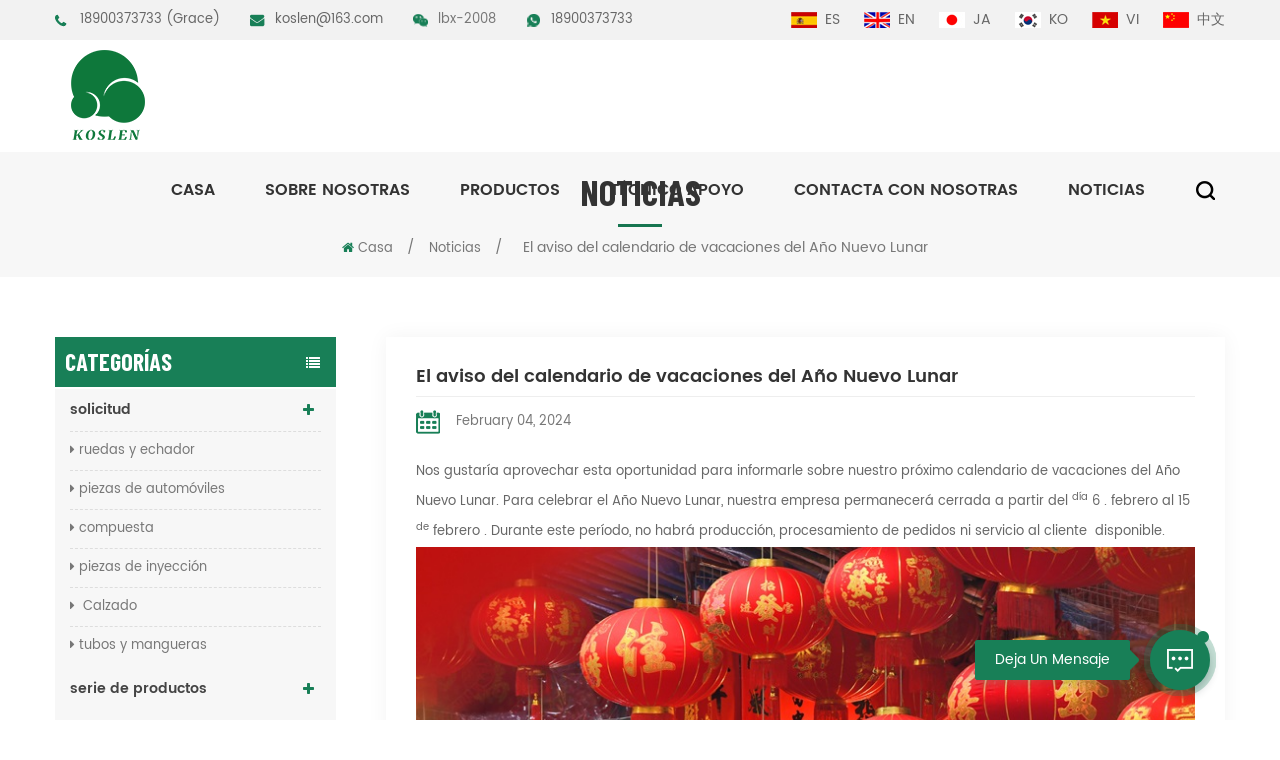

--- FILE ---
content_type: text/html
request_url: https://es.tpupolymer.com/the-notice-of-lunar-new-year-holiday-schedule_n28
body_size: 8351
content:
<!DOCTYPE html PUBLIC "-//W3C//DTD XHTML 1.0 Transitional//EN" "http://www.w3.org/TR/xhtml1/DTD/xhtml1-transitional.dtd">
<html xmlns="http://www.w3.org/1999/xhtml"  lang="es">
<head>
<meta http-equiv="X-UA-Compatible" content="IE=edge">
<meta name="viewport" content="width=device-width, initial-scale=1.0, user-scalable=no">
<meta http-equiv="Content-Type" content="text/html; charset=utf-8" />
<meta http-equiv="X-UA-Compatible" content="IE=edge,Chrome=1" />
<meta http-equiv="X-UA-Compatible" content="IE=9" />
<meta http-equiv="Content-Type" content="text/html; charset=utf-8" />
<title>El Aviso Del Calendario De Vacaciones Del Año Nuevo Lunar
        -tpupolymer.com</title>
<meta name="keywords" content="El aviso del calendario de vacaciones del Año Nuevo Lunar
        " />
<meta name="description" content="Nos gustaría aprovechar esta oportunidad para informarle sobre nuestro próximo calendario de vacaciones del Año Nuevo Lunar. Para celebrar el Año Nuevo Lunar,nuestra empresa p" />
    <!--    分享显示图片-->
        <meta property ="og:site_name" content="Kunsun Polymer Material (Fujian) Co., Ltd">
    <meta property ="og:url" content="https://es.tpupolymer.com/the-notice-of-lunar-new-year-holiday-schedule_n28">
    <meta property ="og:title" content="El aviso del calendario de vacaciones del Año Nuevo Lunar
        -tpupolymer.com"/>
    <meta property="og:type" content="website">
    <meta property ="og:description" content ="Nos gustaría aprovechar esta oportunidad para informarle sobre nuestro próximo calendario de vacaciones del Año Nuevo Lunar. Para celebrar el Año Nuevo Lunar,nuestra empresa p"/>
                        <meta property ="og:image:secure_url" content="https://es.tpupolymer.com/uploadfile/news/3c462fb747fe96f49ec68a7dfc91edca.jpg"/>
            <meta name="twitter:card" content="summary_large_image">
            <meta name="twitter:image" content="https://es.tpupolymer.com/uploadfile/news/3c462fb747fe96f49ec68a7dfc91edca.jpg">
                <meta name="twitter:title" content="El aviso del calendario de vacaciones del Año Nuevo Lunar
        -tpupolymer.com">
    <meta name="twitter:description" content="Nos gustaría aprovechar esta oportunidad para informarle sobre nuestro próximo calendario de vacaciones del Año Nuevo Lunar. Para celebrar el Año Nuevo Lunar,nuestra empresa p">
    <link rel="canonical" href="https://es.tpupolymer.com/the-notice-of-lunar-new-year-holiday-schedule_n28">
                    
    <link href="/uploadfile/userimg/13f727c473d73694301c79f123eed2e4.png" rel="shortcut icon"  />
<link rel="alternate" hreflang="en" href="https://www.tpupolymer.com/the-notice-of-lunar-new-year-holiday-schedule_n28" />
<link rel="alternate" hreflang="es" href="https://es.tpupolymer.com/the-notice-of-lunar-new-year-holiday-schedule_n28" />
<link rel="alternate" hreflang="ja" href="https://ja.tpupolymer.com/the-notice-of-lunar-new-year-holiday-schedule_n28" />
<link rel="alternate" hreflang="ko" href="https://ko.tpupolymer.com/the-notice-of-lunar-new-year-holiday-schedule_n28" />
<link rel="alternate" hreflang="vi" href="https://vi.tpupolymer.com/the-notice-of-lunar-new-year-holiday-schedule_n28" />
<link type="text/css" rel="stylesheet" href="/template/css/bootstrap.css">
<link type="text/css" rel="stylesheet" href="/template/css/font-awesome.min.css">
<link type="text/css" rel="stylesheet" href="/template/css/animate.css" />
<link type="text/css" rel="stylesheet" href="/template/css/style.css">

<script type="text/javascript" src="/template/js/jquery-1.8.3.js"></script>
<script type="text/javascript" src="/template/js/bootstrap.min.js"></script>
<script type="text/javascript" src="/template/js/demo.js"></script>
<script type="text/javascript" src="/js/front/common.js"></script>
<!--[if ie9]
<script src="/template/js/html5shiv.min.js"></script>
<script src="/template/js/respond.min.js"></script>
-->

<!--[if IE 8]>
    <script src="https://oss.maxcdn.com/libs/html5shiv/3.7.0/html5shiv.js"></script>
    <script src="https://oss.maxcdn.com/libs/respond.js/1.3.0/respond.min.js"></script>
<![endif]-->
<script >
    if( /Android|webOS|iPhone|iPad|iPod|BlackBerry|IEMobile|Opera Mini/i.test(navigator.userAgent) ) {
            $(function () {       
                $('.newm img').attr("style","");
                $(".newm img").attr("width","");
                $(".newm img").attr("height","");     

            })
    }
</script>
<style>
   
</style>
<!-- Google Tag Manager -->
<script>(function(w,d,s,l,i){w[l]=w[l]||[];w[l].push({'gtm.start':
new Date().getTime(),event:'gtm.js'});var f=d.getElementsByTagName(s)[0],
j=d.createElement(s),dl=l!='dataLayer'?'&l='+l:'';j.async=true;j.src=
'https://www.googletagmanager.com/gtm.js?id='+i+dl;f.parentNode.insertBefore(j,f);
})(window,document,'script','dataLayer','GTM-WS837SV');</script>
<!-- End Google Tag Manager -->
<meta name="msvalidate.01" content="F66210C09BA3EB69C2A89AEDB5EBDD58" /></head>
<body>

<!-- Google Tag Manager (noscript) -->
<noscript><iframe src="https://www.googletagmanager.com/ns.html?id=GTM-WS837SV"
height="0" width="0" style="display:none;visibility:hidden"></iframe></noscript>
<!-- End Google Tag Manager (noscript) --><div class="top_section">
	<div class="container">
		  <div class="top_con">
                                               
                        <p class="tel"><a rel="nofollow" target="_blank" href="tel:18900373733">18900373733 (Grace)</a></p>
                                                                         
                        <p class="email"><a rel="nofollow" target="_blank" href="mailto:koslen@163.com">koslen@163.com</a></p>
                                                                          <p class="wechat">lbx-2008</p>
                                                                <p class="whatsapp">                          <a rel="nofollow" target="_blank" href="https://web.whatsapp.com/send?phone=18900373733&text=Hello" >
                              18900373733</a></p>
              		  </div>
		  <div class="top_r">
		  	<div class="language">
                                                        <a href="https://es.tpupolymer.com/the-notice-of-lunar-new-year-holiday-schedule_n28" title="español"><img src="/template/images/es.jpg" alt="español"/><span>es</span></a>
                                                         
                            <a href="https://www.tpupolymer.com/the-notice-of-lunar-new-year-holiday-schedule_n28" title="English"><img src="/template/images/en.jpg" alt="English"/><span>en</span></a>
                             
                            <a href="https://ja.tpupolymer.com/the-notice-of-lunar-new-year-holiday-schedule_n28" title="日本語"><img src="/template/images/ja.jpg" alt="日本語"/><span>ja</span></a>
                             
                            <a href="https://ko.tpupolymer.com/the-notice-of-lunar-new-year-holiday-schedule_n28" title="한국의"><img src="/template/images/ko.jpg" alt="한국의"/><span>ko</span></a>
                             
                            <a href="https://vi.tpupolymer.com/the-notice-of-lunar-new-year-holiday-schedule_n28" title="Tiếng Việt"><img src="/template/images/vi.jpg" alt="Tiếng Việt"/><span>vi</span></a>
                                                        <a href="http://www.tpu-polyol.com/" title="中文"><img src="/template/images/cn.jpg" alt="中文"/><span>中文</span></a>
                        </div>
		</div>
	</div>
</div>
<header class="large">
	<div class="nav_section">
		<div class="container">
                                              
                    <a href="/" id="logo"><img src="/uploadfile/userimg/ac1e9dd1bba7a4766acf1cb2caf5b582.png" alt="Kunsun Polymer Material (Fujian) Co., Ltd" /></a>
                          
                     			<div class="nav_main clearfix">
				<div id="cssmenu">
					<ul class="nav_ul">
                                            <li ><a href="/">Casa</a></li>
                                                                
                                                
                                                                                        <li ><a  href="/about-us_d1">Sobre nosotras</a>
                                                                                              </li>
                                            <li class="" ><a href="/products">Productos</a>
                                                <ul>
                                                                                                                                     <li><a href="/application_c2" title="solicitud" >solicitud</a>
                                                                           
                                                                                                                                                    <ul>
                                                                                                                                                <li><a href="/wheels-and-caster_c6" title="ruedas y echador">ruedas y echador</a></li>
                                                                                                                        <li><a href="/automotive-parts_c8" title="piezas de automóviles">piezas de automóviles</a></li>
                                                                                                                        <li><a href="/compound_c14" title="compuesta">compuesta</a></li>
                                                                                                                        <li><a href="/injection-parts_c7" title="piezas de inyección">piezas de inyección</a></li>
                                                                                                                        <li><a href="/footware_c3" title=" Calzado "> Calzado </a></li>
                                                                                                                        <li><a href="/tubes-and-hoses_c5" title="tubos y mangueras">tubos y mangueras</a></li>
                                                                                                                                        </ul>
                                                                                                                                            </li>
                                                                                                                                     <li><a href="/products-series_c10" title="serie de productos" >serie de productos</a>
                                                                           
                                                                                                                                                    <ul>
                                                                                                                                                <li><a href="/b-400-series_c1" title=" B-400 serie"> B-400 serie</a></li>
                                                                                                                        <li><a href="/b-700-series_c9" title=" B-700 serie"> B-700 serie</a></li>
                                                                                                                        <li><a href="/s-100-series_c12" title=" S-100 serie"> S-100 serie</a></li>
                                                                                                                        <li><a href="/e-300-series_c15" title=" E-300 serie"> E-300 serie</a></li>
                                                                                                                        <li><a href="/s-600-series_c11" title=" S-600 serie"> S-600 serie</a></li>
                                                                                                                        <li><a href="/aliphatic-e-tpu_c16" title="E-TPU alifático">E-TPU alifático</a></li>
                                                                                                                                        </ul>
                                                                                                                                            </li>
                                                                                                                             </ul>
                                            </li>
                                                                                        <li ><a  href="/technical-support_d5"> Técnico apoyo</a>
                                                                                                <ul>
                                                                                                        <li><a href="/category/downloads/1" title="descargar">descargar</a></li>
                                                                                                        <li><a href="/news_nc2" title="artículo de soporte">artículo de soporte</a></li>
                                                                                                    </ul>
                                                                                            </li>
                                                                                        <li ><a  href="/contact-us_d2">Contacta con nosotras</a>
                                                                                            </li>
                                                                                        <li ><a href="/news_nc1">Noticias</a>
                                                                                                <ul>
                                                                                                        <li><a href="/industry-news_nc3">Noticias de la Industria</a></li>
                                                                                                    </ul>
                                                                                            </li>
					</ul>
				</div>
				<div class="attr-nav"><a class="search" rel="nofollow" href="#"></a></div>
			</div>
		   <div class="search_box">
			<div class="top-search clearfix">
				<div class="input-group">
					<em>qué estás buscando?</em>
					<div class="header_search clearfix">
						<input name="search_keyword" onkeydown="javascript:enterIn(event);" type="text" class="form-control" value="Buscar..." onfocus="if(this.value=='Buscar...'){this.value='';}" onblur="if(this.value==''){this.value='Buscar...';}" placeholder="Buscar...">
						<input type="submit" class="search_btn btn_search1" value="">
					</div>
					<span class="input-group-addon close-search"><i class="fa fa-times"></i></span>
				</div>
			</div>
		</div>
		</div>
	</div>
	<div class="wrapper">
		<nav id="main-nav">
			<ul class="first-nav">
				<li>
					<a href="/" target="_blank">Casa</a>
				</li>
			</ul>
			<ul>
                                                <li><a  href="/about-us_d1">Sobre nosotras</a>
                                            </li>
                            
                            <li><a href="/products">Productos</a>
                        <ul class="nav_child">
                                                        <li><a href="/application_c2" title="solicitud">solicitud</a>
                                                                <ul>
                                                                        <li><a href="/wheels-and-caster_c6" title="ruedas y echador" >ruedas y echador</a></li>
                                                                        <li><a href="/automotive-parts_c8" title="piezas de automóviles" >piezas de automóviles</a></li>
                                                                        <li><a href="/compound_c14" title="compuesta" >compuesta</a></li>
                                                                        <li><a href="/injection-parts_c7" title="piezas de inyección" >piezas de inyección</a></li>
                                                                        <li><a href="/footware_c3" title=" Calzado " > Calzado </a></li>
                                                                        <li><a href="/tubes-and-hoses_c5" title="tubos y mangueras" >tubos y mangueras</a></li>
                                                                   </ul>
                                                            </li>
                                                        <li><a href="/products-series_c10" title="serie de productos">serie de productos</a>
                                                                <ul>
                                                                        <li><a href="/b-400-series_c1" title=" B-400 serie" > B-400 serie</a></li>
                                                                        <li><a href="/b-700-series_c9" title=" B-700 serie" > B-700 serie</a></li>
                                                                        <li><a href="/s-100-series_c12" title=" S-100 serie" > S-100 serie</a></li>
                                                                        <li><a href="/e-300-series_c15" title=" E-300 serie" > E-300 serie</a></li>
                                                                        <li><a href="/s-600-series_c11" title=" S-600 serie" > S-600 serie</a></li>
                                                                        <li><a href="/aliphatic-e-tpu_c16" title="E-TPU alifático" >E-TPU alifático</a></li>
                                                                   </ul>
                                                            </li>
                                                    </ul>
                    </li>
                                                                         <li><a  href="/technical-support_d5"> Técnico apoyo</a>
                                                                                                <ul class="nav_child">
                                                                                                        <li><a href="/category/downloads/1" title="descargar">descargar</a></li>
                                                                                                        <li><a href="/news_nc2" title="artículo de soporte">artículo de soporte</a></li>
                                                                                                    </ul>
                                                                                            </li>
                                                <li><a  href="/contact-us_d2">Contacta con nosotras</a>
                                            </li>
                                                <li><a href="/news_nc1">Noticias</a>
                                                <ul class="nav_child">
                                                        <li><a href="/industry-news_nc3">Noticias de la Industria</a></li>
                                                    </ul>
                                            </li>
                                                                                                                                                                                                                                                                                                                                                                                                                                                                                                                                                                                			</ul>
		</nav>
		<a class="toggle">
			<span></span>
			<span></span>
			<span></span>
		</a>
	</div>
</header>
<div class="height"></div>
<div class="n_banner">
    </div>
<div class="mbx_section clearfix">
    <div class="container">
        <div class="i_title n_title">
            <div class="h4">Noticias</div>
        </div>
        <div class="mbx">
            <a href="/"><i class="fa fa-home"></i>Casa</a>
                                    <span>/</span>
            <h2><a href="/news_nc1">Noticias</a></h2>
            <span>/</span><span>El aviso del calendario de vacaciones del Año Nuevo Lunar
        </span>
                    </div>
    </div>
</div>
<div class="n_main">
	<div class="container">
            <div class="n_right">
			<div class="blog_main">
			  <div class="h3">El aviso del calendario de vacaciones del Año Nuevo Lunar
        </div>
				  	                                    <div class="blog-info">February 04, 2024</div>
	               
	                			  
			  <div class="blog_p page newm">
	                <p class="p" style="margin-left:0.0000pt;text-indent:0.0000pt;">
            Nos gustaría aprovechar esta oportunidad para informarle sobre nuestro próximo calendario de vacaciones del Año Nuevo Lunar. Para celebrar el Año Nuevo Lunar, nuestra empresa permanecerá cerrada a partir del <sup><span>día</span></sup> <span>6</span> <span>. febrero</span> al <span>15</span> <sup><span>de</span></sup> <span>febrero</span> . Durante este período, no habrá producción, procesamiento de pedidos ni servicio al cliente  <span>disponible.</span> 
          </p>
          <p class="p" style="text-align:center;margin-left:0pt;text-indent:0pt;">
            <span><img src="/js/htmledit/kindeditor/attached/20240204/20240204165536_18331.jpg" alt=""><br></span>
          </p>
          <p class="p" style="margin-left:0.0000pt;text-indent:0.0000pt;"></p>
          <p class="p" style="margin-left:0.0000pt;text-indent:0.0000pt;">
            El Año Nuevo Lunar es un festival importante en nuestra cultura y es un momento para que nuestro personal se reúna con familiares y amigos para celebrar y rejuvenecer. Agradecemos su comprensión y apoyo mientras nos tomamos este tiempo para recargarnos y prepararnos para el año que viene.
          </p>
          <p class="p" style="margin-left:0.0000pt;text-indent:0.0000pt;">
            <br>
          </p>
          <p class="">
            En caso de asuntos urgentes o emergencias, no dude en comunicarse con <span>Tracy Lin</span>  al  <span>86 13625980726 (Whatsapp)</span> o <span>koslen@163.com</span> .
          </p>
          <p class="">
            <br>
          </p>
          <p class="p" style="margin-left:0.0000pt;text-indent:0.0000pt;">
            Nos gustaría expresar nuestro más sincero agradecimiento por su continuo apoyo y colaboración durante todo el año. Valoramos su negocio y esperamos servirle con energía y compromiso renovados durante el próximo año.
          </p>
          <p class="p" style="margin-left:0.0000pt;text-indent:0.0000pt;">
            <br>
          </p>
          <p class="p" style="margin-left:0.0000pt;text-indent:0.0000pt;">
            Que el Año Nuevo Lunar les traiga a usted y a sus seres queridos alegría, prosperidad y buena fortuna. ¡Les extendemos nuestros más cálidos deseos para una maravillosa temporada navideña!
          </p>
          <p style="text-align:center;">
            <img src="/js/htmledit/kindeditor/attached/20240204/20240204165557_43185.jpg" alt="">
          </p>
          <p style="text-align:center;">
            <br>
          </p>
          <p style="text-align:center;">
            <img src="/js/htmledit/kindeditor/attached/20240204/20240204165612_72473.jpg" alt="">
          </p>
          <p>
            <br>
          </p>
                                  </div>
				<ul class="navigation clearfix">
                                                        <li class="prev_post">
						<a href="/welcome-to-visit-our-booth-17-hall-d27-in-chinaplas-2023_n29">
							<span class="meta_nav">Publicación anterior</span>
							<h4 class="post_title">Bienvenido a visitar nuestro stand: 17 Hall D27 en CHINAPLAS 2023</h4>
						</a>
					</li>                                        <li class="next_post">
						<a href="/kunsun-year-end-banquet-in-2023_n27">
							<span class="meta_nav">Publicación siguiente</span>
							<h4 class="post_title">Banquete de fin de año de KUNSUN en 2023
        </h4>
						</a>
					</li>				</ul>
		  </div>
		</div>
		<div class="n_left">
    <div class="modules">
            <section class="block left_nav">
              <h4 class="nav_h4">Categorías</h4>
                      <div class="toggle_content clearfix">
                              <ul class="mtree">
                                                                        <li class="clearfix "><span></span><a  href="/application_c2">solicitud</a>
                                                                                <ul>
                                                                                        <li ><a  href="/wheels-and-caster_c6"><i class="fa fa-caret-right"></i>ruedas y echador</a>
                                                                                            </li>
                                                                                        <li ><a  href="/automotive-parts_c8"><i class="fa fa-caret-right"></i>piezas de automóviles</a>
                                                                                            </li>
                                                                                        <li ><a  href="/compound_c14"><i class="fa fa-caret-right"></i>compuesta</a>
                                                                                            </li>
                                                                                        <li ><a  href="/injection-parts_c7"><i class="fa fa-caret-right"></i>piezas de inyección</a>
                                                                                            </li>
                                                                                        <li ><a  href="/footware_c3"><i class="fa fa-caret-right"></i> Calzado </a>
                                                                                            </li>
                                                                                        <li ><a  href="/tubes-and-hoses_c5"><i class="fa fa-caret-right"></i>tubos y mangueras</a>
                                                                                            </li>
                                                                                    </ul>
                                                                            </li>
                                                                        <li class="clearfix "><span></span><a  href="/products-series_c10">serie de productos</a>
                                                                                <ul>
                                                                                        <li ><a  href="/b-400-series_c1"><i class="fa fa-caret-right"></i> B-400 serie</a>
                                                                                            </li>
                                                                                        <li ><a  href="/b-700-series_c9"><i class="fa fa-caret-right"></i> B-700 serie</a>
                                                                                            </li>
                                                                                        <li ><a  href="/s-100-series_c12"><i class="fa fa-caret-right"></i> S-100 serie</a>
                                                                                            </li>
                                                                                        <li ><a  href="/e-300-series_c15"><i class="fa fa-caret-right"></i> E-300 serie</a>
                                                                                            </li>
                                                                                        <li ><a  href="/s-600-series_c11"><i class="fa fa-caret-right"></i> S-600 serie</a>
                                                                                            </li>
                                                                                        <li ><a  href="/aliphatic-e-tpu_c16"><i class="fa fa-caret-right"></i>E-TPU alifático</a>
                                                                                            </li>
                                                                                    </ul>
                                                                            </li>
                                                                </ul>
                    </div>
              <script type="text/javascript" src="/template/js/mtree.js"></script>
      </section>
      <div class="left-adv clearfix hidden-xs" style="background-image:url(/uploadfile/single/daef9176705a5826f04b6314ff3effec.jpg)">
            <div class="ovrly"></div>
                    <div class="main">
                            <p class="icon"><i></i></p>
                            <a href="/contact-us_d2" class="title"> cómo podemos ayudarte</a>
                            <div class="text">Usted puede contactarnos de cualquier forma que sea conveniente para usted. Nosotros están disponibles 24 / 7 vía correo electrónico o teléfono.</div>
                            <span class="main_more"><a href="/contact-us_d2" class="more_h">Contacta con nosotras</a></span>
                    </div>
            </div>
      <section class="block hot_left">
            <h4 class="left_h4">nuevos productos</h4>
                    <div class="toggle_content clearfix">
                            <ul>
                                                                 <li>
                                    <div class="li clearfix">
                                            <a class="img" href="/tpu-extrusion-environmentally-friendly-and-meet-rohs-environmental-standards-requirements_p41.html" title=" TPU extrusión respetuosa con el medio ambiente y cumplir ROHS requisitos de normas ambientales"><img id="product_detail_img"  alt="tpu plastic meet ROHS environmental standards requirements" src="/uploadfile/202512/05/04fc2c4a7b487772c945a464c8b9d44a_thumb.jpg" /></a>
                                            <div class="h4"><a href="/tpu-extrusion-environmentally-friendly-and-meet-rohs-environmental-standards-requirements_p41.html" title=" TPU extrusión respetuosa con el medio ambiente y cumplir ROHS requisitos de normas ambientales"> TPU extrusión respetuosa con el medio ambiente y cumplir ROHS requisitos de normas ambientales</a></div>
                                            <a rel="nofollow" href="/tpu-extrusion-environmentally-friendly-and-meet-rohs-environmental-standards-requirements_p41.html" title=" TPU extrusión respetuosa con el medio ambiente y cumplir ROHS requisitos de normas ambientales" class="more_line"> 
                                                    <span class="line_l"></span><span class="line_text">Lee mas</span><span class="line_r"></span><i class="fa fa-caret-right"></i>
                                            </a>
                                    </div>
                                </li>
                                                                          <li>
                                    <div class="li clearfix">
                                            <a class="img" href="/hydrolysis-and-fungus-resistance-transparent-polyether-tpu_p38.html" title="hidrólisis y resistencia a hongos transparente poliéter TPU "><img id="product_detail_img"  alt="Polyether TPU granules" src="/uploadfile/202512/05/7b848bddb924625b77d157481efa7e9d_thumb.jpg" /></a>
                                            <div class="h4"><a href="/hydrolysis-and-fungus-resistance-transparent-polyether-tpu_p38.html" title="hidrólisis y resistencia a hongos transparente poliéter TPU ">hidrólisis y resistencia a hongos transparente poliéter TPU </a></div>
                                            <a rel="nofollow" href="/hydrolysis-and-fungus-resistance-transparent-polyether-tpu_p38.html" title="hidrólisis y resistencia a hongos transparente poliéter TPU " class="more_line"> 
                                                    <span class="line_l"></span><span class="line_text">Lee mas</span><span class="line_r"></span><i class="fa fa-caret-right"></i>
                                            </a>
                                    </div>
                                </li>
                                                                          <li>
                                    <div class="li clearfix">
                                            <a class="img" href="/pvc-and-rubber-replacement-air-ducting-hose-material-tpu-resin_p32.html" title="aire de recambio de caucho y pvc material de manguera Tpu resina"><img id="product_detail_img"  alt="PVC and rubber replacement material Tpu resin" src="/uploadfile/202512/05/3f5a812110c208131cc15464bedb3798_thumb.jpg" /></a>
                                            <div class="h4"><a href="/pvc-and-rubber-replacement-air-ducting-hose-material-tpu-resin_p32.html" title="aire de recambio de caucho y pvc material de manguera Tpu resina">aire de recambio de caucho y pvc material de manguera Tpu resina</a></div>
                                            <a rel="nofollow" href="/pvc-and-rubber-replacement-air-ducting-hose-material-tpu-resin_p32.html" title="aire de recambio de caucho y pvc material de manguera Tpu resina" class="more_line"> 
                                                    <span class="line_l"></span><span class="line_text">Lee mas</span><span class="line_r"></span><i class="fa fa-caret-right"></i>
                                            </a>
                                    </div>
                                </li>
                                                                          <li>
                                    <div class="li clearfix">
                                            <a class="img" href="/excellent-molding-property-and-abrasion-resistance-tpu-s-670al_p27.html" title="excelente propiedad de moldeo y resistencia a la abrasión TPU S-6 70A L "><img id="product_detail_img"  alt="fast cycling performance and soft feel" src="/uploadfile/202512/05/b225f1a22d413775a5a6dcfce81d8fef_thumb.jpg" /></a>
                                            <div class="h4"><a href="/excellent-molding-property-and-abrasion-resistance-tpu-s-670al_p27.html" title="excelente propiedad de moldeo y resistencia a la abrasión TPU S-6 70A L ">excelente propiedad de moldeo y resistencia a la abrasión TPU S-6 70A L </a></div>
                                            <a rel="nofollow" href="/excellent-molding-property-and-abrasion-resistance-tpu-s-670al_p27.html" title="excelente propiedad de moldeo y resistencia a la abrasión TPU S-6 70A L " class="more_line"> 
                                                    <span class="line_l"></span><span class="line_text">Lee mas</span><span class="line_r"></span><i class="fa fa-caret-right"></i>
                                            </a>
                                    </div>
                                </li>
                                                                          <li>
                                    <div class="li clearfix">
                                            <a class="img" href="/low-temperature-resistance-polyether-based-tpu-e-385al_p25.html" title=" Baja temperatura resistencia poliéter basado TPU E-385AL "><img id="product_detail_img"  alt="polyether based TPU" src="/uploadfile/202512/05/b648729c5e7ed06489be35de6546fbaa_thumb.jpg" /></a>
                                            <div class="h4"><a href="/low-temperature-resistance-polyether-based-tpu-e-385al_p25.html" title=" Baja temperatura resistencia poliéter basado TPU E-385AL "> Baja temperatura resistencia poliéter basado TPU E-385AL </a></div>
                                            <a rel="nofollow" href="/low-temperature-resistance-polyether-based-tpu-e-385al_p25.html" title=" Baja temperatura resistencia poliéter basado TPU E-385AL " class="more_line"> 
                                                    <span class="line_l"></span><span class="line_text">Lee mas</span><span class="line_r"></span><i class="fa fa-caret-right"></i>
                                            </a>
                                    </div>
                                </li>
                                                                </ul>
                    </div>
             </section>
    </div>
</div>	 </div>
</div>
<div id="footer" style="background: url(/template/images/footer_bg.jpg) no-repeat center center;">
    <div class="container">
    	<div class="clearfix modules">
            <section class="block footer_con">
                <h4 class="title_h4">Contacta con nosotras</h4>
                <div class="toggle_content">
                	<ul>
                                                          

                            <li class="con_email">
                                    <p>Dirección de correo electrónico</p>
                                      
                                    <a target="_blank" rel="nofollow" href="mailto:koslen@163.com">koslen@163.com</a>
                                                                </li>      

                                                                                     

                            <li class="con_tel">
                                    <p>Número de contacto</p>
                                     
                                    <a target="_blank" rel="nofollow" href="tel:18900373733">18900373733</a>
                                                                </li>    

                                                                                    <li class="con_add">
							<p>Habla a</p>
							<a href="/about-us_d1">Petrochemical light industry community,Wangchuan Town,Hui an County</a>
						</li>
                            						
                    </ul>
					<div class="footer_sns">
                                              
                                              
                                              
                                            <a rel="nofollow" target="_blank" href="http:///" ><img src="/uploadfile/friendlink/cb01a8ac9e2c02b4af3c0a976f9e8973.jpg" alt="f" /></a>
                                              
                                            <a rel="nofollow" target="_blank" href="http:///" ><img src="/uploadfile/friendlink/e879e465a8bfd26b1caddd816bea6c16.jpg" alt="t" /></a>
                                              
                                            <a rel="nofollow" target="_blank" href="https://www.youtube.com/channel/UCGDmzvTZh4hN2_MkVolh3jA" ><img src="/uploadfile/friendlink/d4f2c93867d7eac45bb5c73c116d1920.jpg" alt="y" /></a>
                                              
                                            <a rel="nofollow" target="_blank" href="https://www.linkedin.com/company/kunsun-polymer-material%EF%BC%88fujian%EF%BC%89co-ltd/" ><img src="/uploadfile/friendlink/1d3aed3633449845bc570c4c9b1fa32b.jpg" alt="in" /></a>
                                                                                        					</div>
                </div>
            </section>
			<section class="block footer_follow">
                <h4 class="title_h4">Síguenos</h4>
                <div class="toggle_content">
                	<ul>
						 
                            <li><a href="/">casa</a></li>
                             
                            <li><a href="/about-us_d1">Sobre nosotras</a></li>
                             
                            <li><a href="/products">productos</a></li>
                             
                            <li><a href="/technical-support_d5">soporte técnico</a></li>
                             
                            <li><a href="/contact-us_d2">Contacta con nosotras</a></li>
                             
                            <li><a href="/news_nc1">Noticias</a></li>
                             
                            <li><a href="/sitemap.html"> Mapa del sitio </a></li>
                             
                            <li><a href="/blog">Blog</a></li>
                            					</ul>
                </div>
            </section>
                        <section class="block footer_tags">
                <h4 class="title_h4">Etiquetas calientes</h4>
                <div class="toggle_content">
                	<ul>
                    	                        <li><a href="/thermoplastic-elastomer-plastic-raw-material_sp">Materia prima plástica de elastómero termoplástico</a></li>
                                                <li><a href="/tpu-material_sp"> TPU material</a></li>
                                                <li><a href="/injection-molding-tpu_sp">moldeo por inyección TPU </a></li>
                                                <li><a href="/polyester-based-tpu_sp">a base de poliéster TPU </a></li>
                                                <li><a href="/factory-tpu-material-supplier_sp">fábrica TPU proveedor de material</a></li>
                                                <li><a href="/tpu-plastic-material_sp">Material plástico TPU</a></li>
                                                <li><a href="/polyurethane-elastomers_sp">Elastómeros de poliuretano</a></li>
                                                <li><a href="/tpu-resin_sp">resina de tpu</a></li>
                                            </ul>
                </div>
            </section>
                        
			<div class="fot_mes">
				<h4 class="title_h4">deja un mensaje</h4>
				<p> Si Si está interesado en nuestros productos y desea conocer más detalles, deje un mensaje aquí, le responderemos lo antes posible.</p>
				<form id="email_form2" name="email_form2" method="post" action="/inquiry/addinquiry">
                                    <input type="hidden"  value="Index Bottom"  name="msg_title" />
                                    <ul class="clearfix">
						<li class="wow fadeInUp col-sm-6 col-xs-12">
							<span class="ms_e"><input type="text" name="msg_email" id="msg_email" class="meInput" placeholder=" * Tu correo electrónico"></span>
						</li>
						<li class="wow fadeInUp col-sm-6 col-xs-12">
							<span class="ms_p"><input type="text" name="msg_tel" id="msg_phone" class="meInput" placeholder="Tel/Whatsapp"></span>
						</li>
						<li class="wow fadeInUp col-xs-12">
							<span class="ms_m"><textarea id="meText" placeholder="* Ingrese los detalles del producto (como color, tamaño, materiales, etc.) y otros requisitos específicos para recibir una cotización precisa." maxlength="3000" name="msg_content"></textarea></span>
						</li>
					</ul>
					<input type="submit" value="enviar" class="main_more google_genzong">
                                </form>
			</div>
        </div>
    </div>
	<div class="footer_bottom">
		  <div class="container clearfix">
		  		<div class="footer_logo"><a href="/"><img src="/uploadfile/single/c5927f0036a2f9ba543755f1b21800ea.png" alt=" fot logo"/></a></div>
				<div class="cop">© Kunsun Polymer Material (Fujian) Co., Ltd. Todos los derechos reservados.  <a href="/sitemap.xml">XML</a> | <a href="/privacy-policy_d4">política de privacidad</a></div>
				<div class="footer_other">
				  <div class="ipv6"><img src="/template/images/ipv6.png" alt="" />Compatible con red IPv6</div>
				  			  </div>
		  </div>
	  </div>
</div>
<a rel="nofollow"  href="javascript:;" class="back_top"></a>
<div id="online_qq_layer">
    <div id="online_qq_tab">
        <a id="floatShow" rel="nofollow" href="javascript:void(0);" >
			<div class="livechat-girl animated"> <img class="girl" src="/template/images/en_3.png">
			  <div class="livechat-hint rd-notice-tooltip rd-notice-type-success rd-notice-position-left single-line show_hint">
				<div class="rd-notice-content">deja un mensaje</div>
			  </div>
			  <div class="animated-circles">
				<div class="circle c-1"></div>
				<div class="circle c-2"></div>
				<div class="circle c-3"></div>
			  </div>
			</div>
		</a> 
        <a id="floatHide" rel="nofollow" href="javascript:void(0);" ><i></i></a>
    </div>
    <div id="onlineService" >
        <div class="online_form">
            <div class="i_message_inquiry">
            	<em class="title">deja un mensaje</em>
                <div class="inquiry">
                    <form id="email_form1" name="email_form1" method="post" action="/inquiry/addinquiry">
                        <input type="hidden"  value="Leave A Message"  name="msg_title" />
                        <div class="text"> Si Si está interesado en nuestros productos y desea conocer más detalles, deje un mensaje aquí, le responderemos lo antes posible.</div>
                        
                      	<div class="input-group">
                        	<span class="ms_e"><input class="form-control" name="msg_email" id="msg_email" tabindex="10" type="text" placeholder="Tu correo electrónico "  ></span>
                      	</div>
                      	<div class="input-group">
                        	<span class="ms_p"><input class="form-control" name="msg_tel" id="phone" tabindex="10" type="text" placeholder="Tel/WhatsApp"></span>
                      	</div>
                      	<div class="input-group">
                          	<span class="ms_m"><textarea name="msg_content" class="form-control" id="message" tabindex="13" placeholder="* Ingrese los detalles del producto (como color, tamaño, materiales, etc.) y otros requisitos específicos para recibir una cotización precisa."  ></textarea></span>
                      	</div>
                       	<span class="main_more"><input type="submit" value="enviar" class="google_genzong"></span> 
                    </form>
              </div>
            </div>
        </div>
    </div>
</div>

<div class="fixed-contact">
    <ul class="item-list clearfix">
                 
         
        <li class="online_p">
            <div class="column">
                <i class="icon"></i>
                <a target="_blank" rel="nofollow" href="tel:18900373733">18900373733</a>
            </div>
        </li>
                                 
          
        <li class="online_e">
            <div class="column">
                <i class="icon"></i>
                <a target="_blank" rel="nofollow" href="mailto:koslen@163.com">koslen@163.com</a>
            </div>
        </li>
                                         
                <li class="online_w">
            <div class="column">
                <i class="icon"></i>
                                    <a rel="nofollow" target="_blank" href="https://web.whatsapp.com/send?phone=18900373733&text=Hello" >
                        18900373733</a>
            </div>
        </li>
                		<li class="online_code">
            <div class="column">
                <i class="icon"></i>
                <a>
					<p>escanear a wechat  :</p><img src="/uploadfile/single/ac9d9b63dbb4c004bf258b002306c971.png" alt="escanear a wechat " />
				</a>
            </div>
        </li>
    </ul>
</div>
<div class="mobile_nav clearfix">
	<a href="/"><i style="background-position: -323px -160px"></i><p>Casa</p></a>
    <a href="/products"><i style="background-position: -366px -160px"></i><p>Productos</p></a>
    <a href="/about-us_d1"><i style="background-position: -242px -160px"></i><p>acerca de</p></a>
    <a href="/contact-us_d2"><i style="background-position: -283px -160px"></i><p>contacto</p></a>
</div>
<script type="text/javascript" src="/template/js/main.js"></script>
<script type="text/javascript" src="/template/js/tab.js"></script>

</body>
</html>

--- FILE ---
content_type: text/css
request_url: https://es.tpupolymer.com/template/css/style.css
body_size: 30758
content:
@charset "utf-8";

@font-face {

    font-family: 'poppins';

    src:url(../font/poppins.eot);

    src: url(../font/poppins.eot?#iefix) format('embedded-opentype'),

	 url(../font/poppins.svg#poppins) format('svg'),

	 url(../font/poppins.woff) format('woff'),

	 url(../font/poppins.ttf) format('truetype');

    font-weight: normal;

    font-style: normal;

}



@font-face {

    font-family: 'poppins_s';

    src:url(../font/poppins_semibold.eot);

    src: url(../font/poppins_semibold.eot?#iefix) format('embedded-opentype'),

	 url(../font/poppins_semibold.svg#poppins_semibold) format('svg'),

	 url(../font/poppins_semibold.woff) format('woff'),

	 url(../font/poppins_semibold.ttf) format('truetype');

    font-weight: normal;

    font-style: normal;

}



@font-face {

  font-family: "Barlow";

  src: url("../font/Barlow-BoldCondensed.woff2") format("woff2"),

       url("../font/Barlow-BoldCondensed.woff") format("woff"),

       url("../font/Barlow-BoldCondensed.ttf") format("truetype"),

       url("../font/Barlow-BoldCondensed.eot") format("embedded-opentype"),

       url("../font/Barlow-BoldCondensed.svg") format("svg");

}

/*nav*/

header .wrapper{display:none;}

.wrapper .toggle{float:right;width:40px;height:40px;cursor:pointer;color:#212121;text-decoration:none;font-size:14px;text-indent:-9999em;line-height:24px;font-size:1px;display:block;text-align:center; background: #eee; border: 2px solid #eee;}

html.hc-yscroll {	overflow-y: scroll}

body.hc-nav-open {	position: fixed;	width: 100%;	min-height: 100%}

.hc-mobile-nav {	display: none;	position: fixed;	top: 0;	height: 100%;	z-index: 9999999999;	overscroll-behavior: none}

.hc-mobile-nav.is-ios * {	cursor: pointer !important}

.hc-mobile-nav .nav-container {position: fixed;z-index: 99999999;top: 0;width: 240px;max-width: 100%;height: 100%;transition: transform .4s ease}

.hc-mobile-nav .nav-wrapper {idth: 100%}

.hc-mobile-nav .nav-wrapper.nav-wrapper-1 {position: static;height: 100%;overflow: scroll;overflow-x: visible;overflow-y: auto}

.hc-mobile-nav ul {list-style: none;margin: 0;padding: 0}

.hc-mobile-nav li {position: relative;display: block}

.hc-mobile-nav li.level-open>.nav-wrapper {visibility: visible}

.hc-mobile-nav input[type="checkbox"] {display: none}

.hc-mobile-nav label {position: absolute;top: 0;left: 0;right: 0;bottom: 0;z-index: 10;cursor: pointer}

.hc-mobile-nav a {position: relative;display: block;box-sizing: border-box;cursor: pointer}

.hc-mobile-nav a, .hc-mobile-nav a:hover {text-decoration: none}

.hc-mobile-nav.disable-body:not(.nav-open)::after {pointer-events: none}

.hc-mobile-nav.disable-body::after, .hc-mobile-nav.disable-body .nav-wrapper::after {content: '';position: fixed;z-index: 9990;top: 0;left: 0;right: 0;bottom: 0;width: 100%;height: 100%;overscroll-behavior: none;visibility: hidden;opacity: 0;transition: visibility 0s ease .4s, opacity .4s ease}

.hc-mobile-nav.disable-body.nav-open::after, .hc-mobile-nav.disable-body .sub-level-open::after {visibility: visible;opacity: 1;transition-delay: .05s}

.hc-mobile-nav.nav-levels-expand .nav-wrapper::after {display: none}

.hc-mobile-nav.nav-levels-expand ul .nav-wrapper {min-width: 0;max-height: 0;overflow: hidden;transition: height 0s ease .4s}

.hc-mobile-nav.nav-levels-expand .level-open>.nav-wrapper {max-height: none}

.hc-mobile-nav.nav-levels-overlap ul .nav-wrapper {position: absolute;z-index: 9999;top: 0;height: 100%;visibility: hidden;transition: visibility 0s ease .4s, transform .4s ease}

.hc-mobile-nav.nav-levels-overlap ul ul {height: 100%;overflow: scroll;overflow-x: visible;overflow-y: auto}

.hc-mobile-nav.nav-levels-overlap ul li.nav-parent {position: static}

.hc-mobile-nav.nav-levels-overlap ul li.level-open>.nav-wrapper {visibility: visible;transition: transform .4s ease}

.hc-mobile-nav.side-left {left: 0}

.hc-mobile-nav.side-left .nav-container {left: 0;transform: translate3d(-100%, 0, 0)}

.hc-mobile-nav.side-left.nav-levels-overlap li.level-open>.nav-wrapper {transform: translate3d(-40px, 0, 0)}

.hc-mobile-nav.side-left.nav-levels-overlap li .nav-wrapper {left: 0;transform: translate3d(-100%, 0, 0)}

.hc-mobile-nav.side-right {	right: 0}

.hc-mobile-nav.side-right .nav-container {	right: 0;transform: translate3d(100%, 0, 0)}

.hc-mobile-nav.side-right.nav-levels-overlap li.level-open>.nav-wrapper {transform: translate3d(40px, 0, 0)}

.hc-mobile-nav.side-right.nav-levels-overlap li .nav-wrapper {	right: 0;transform: translate3d(100%, 0, 0)}

.hc-mobile-nav.nav-open .nav-container {transform: translate3d(0, 0, 0)}

.hc-nav-trigger {position: absolute;cursor: pointer;display: none;top: 20px;z-index: 9980;min-height: 24px}

.hc-nav-trigger span {width: 30px;top: 50%;transform: translateY(-50%);transform-origin: 50% 50%}

.hc-nav-trigger span, .hc-nav-trigger span::before, .hc-nav-trigger span::after {position: absolute;left: 0;height: 4px;background: #34495E;transition: all .2s ease}

.hc-nav-trigger span::before, .hc-nav-trigger span::after {	content: '';	width: 100%}

.hc-nav-trigger span::before {	top: -10px}

.hc-nav-trigger span::after {	bottom: -10px}

.hc-nav-trigger.toggle-open span {	background: rgba(0,0,0,0);	transform: rotate(45deg)}

.hc-nav-trigger.toggle-open span::before {	transform: translate3d(0, 10px, 0)}

.hc-nav-trigger.toggle-open span::after {	transform: rotate(-90deg) translate3d(10px, 0, 0)}

.hc-mobile-nav::after, .hc-mobile-nav .nav-wrapper::after {	background: rgba(0,0,0,0.3)}

.hc-mobile-nav .nav-wrapper {background:#fafafa;z-index:2;}

/*.hc-mobile-nav .nav-wrapper:before{content:'';width:100%;height:100%;display:block;background:#fafafa;filter:alpha(opacity=10);-moz-opacity:0.1;opacity:0.1;position:absolute;left:0;top:0;z-index:0;}*/

.hc-mobile-nav.nav-open .nav-wrapper {	box-shadow: 1px 0 2px rgba(0,0,0,0.2)}

.hc-mobile-nav h2 {font-size: 14px;font-weight: normal;text-align: left;padding: 15px 17px;color: #333;font-family:'poppins_s';text-transform:uppercase;

margin-top:0;margin-bottom:0;background:rgba(0,0,0,0.05);border-bottom: 1px solid rgba(0,0,0,0.15);}

.hc-mobile-nav a {padding: 10px 17px;font-size: 14px;color: #333;z-index: 1;background: rgba(0,0,0,0);border-bottom: 1px solid rgba(0,0,0,0.1);font-family:'poppins_s';}

.hc-mobile-nav:not(.touch-device) a:hover {	background: #f2f2f2}

.hc-mobile-nav li {	text-align: left}

.hc-mobile-nav li.nav-close a, .hc-mobile-nav li.nav-back a {	background:rgba(0,0,0,0.05);background-size:100%;}

.hc-mobile-nav li.nav-close a:hover, .hc-mobile-nav li.nav-back a:hover {	background: rgba(0,0,0,0.2)}

.hc-mobile-nav li.nav-parent a {	padding-right: 58px}

.hc-mobile-nav li.nav-close span, .hc-mobile-nav li.nav-parent span.nav-next, .hc-mobile-nav li.nav-back span {position: absolute;top: 0;right: 0;width:45px;height:100%;text-align: center;cursor: pointer;transition: background .2s ease;display:flex;flex-direction:column;justify-content:center;align-items:center;}

.hc-mobile-nav li.nav-close span::before, .hc-mobile-nav li.nav-close span::after {	content:'';display:inline-block;background:#808080;width:20px;height:2px;margin:2px 0;}.hc-mobile-nav li.nav-close span::before {	transform:rotate(45deg) translate(4px,0px);-webkit-transform:rotate(45deg) translate(4px,0px);}

.hc-mobile-nav li.nav-close span::after {	transform:rotate(-45deg) translate(4px,0px);-webkit-transform:rotate(-45deg) translate(4px,0px);}

.hc-mobile-nav span.nav-next::before, .hc-mobile-nav li.nav-back span::before {content: '';position: absolute;top: 50%;left: 50%;width: 8px;height: 8px;margin-left: -2px;box-sizing: border-box;border-top: 2px solid #808080;border-left: 2px solid #808080;transform-origin: center}

.hc-mobile-nav span.nav-next::before {transform: translate(-50%, -50%) rotate(135deg)}

.hc-mobile-nav li.nav-back span::before {transform: translate(-50%, -50%) rotate(-45deg)}

.hc-mobile-nav.side-right span.nav-next::before {margin-left: 0;margin-right: -2px;transform: translate(-50%, -50%) rotate(-45deg)}

.hc-mobile-nav.side-right li.nav-back span::before {margin-left: 0;margin-right: -2px;transform: translate(-50%, -50%) rotate(135deg)}

.hc-mobile-nav.nav-levels-expand .nav-container ul .nav-wrapper, .hc-mobile-nav.nav-levels-none .nav-container ul .nav-wrapper {box-shadow: none;background: transparent}

.hc-mobile-nav.nav-levels-expand .nav-container ul ul a, .hc-mobile-nav.nav-levels-none .nav-container ul ul a {font-size: 14px}

.hc-mobile-nav.nav-levels-expand .nav-container li, .hc-mobile-nav.nav-levels-none .nav-container li {	transition: background .3s ease}

.hc-mobile-nav.nav-levels-expand .nav-container li.level-open, .hc-mobile-nav.nav-levels-none .nav-container li.level-open {background: rgba(0,0,0,0.5);}

.hc-mobile-nav.nav-levels-expand .nav-container li.level-open a, .hc-mobile-nav.nav-levels-none .nav-container li.level-open a {border-bottom: 1px solid #295887}

.hc-mobile-nav.nav-levels-expand .nav-container li.level-open a:hover, .hc-mobile-nav.nav-levels-none .nav-container li.level-open a:hover {background: #0095f8}

.hc-mobile-nav.nav-levels-expand .nav-container li.level-open>a .nav-next::before, .hc-mobile-nav.nav-levels-none .nav-container li.level-open>a .nav-next::before {margin-top: 2px;transform: translate(-50%, -50%) rotate(45deg)}

.hc-mobile-nav.nav-levels-expand .nav-container span.nav-next::before, .hc-mobile-nav.nav-levels-none .nav-container span.nav-next::before {margin-top: -2px;transform: translate(-50%, -50%) rotate(225deg)}

#main-nav {	display: none}

header {position: relative;	padding: 50px 0 20px}

header .git svg {width: 15px;height: 15px;fill: #fffce1;position: relative;top: 2px;padding: 0 10px;margin-right: 10px;border-right: 1px solid #4daabb;transition: border-color .15s ease-in-out}

header .toggle {position: absolute;cursor: pointer;display: none;z-index: 9980;min-height: 24px;top:12px;right:15px;display: block;cursor: pointer;box-sizing: content-box;font-size: 16px;line-height: 24px;margin-right:0; z-index: 55;}

header .toggle span {width: 20px; top: 50%;}

header .toggle span, header .toggle span::before, header .toggle span::after {position: absolute;left: 50%;height: 2px;background: #333;transition: all .1s ease;margin-left:-10px;border-radius:50%;}

header .toggle span::before, header .toggle span::after {content: '';width: 100%;border-radius:5px;}

header .toggle span::before {top: -5px}

header .toggle span::after {bottom: -5px}

header .toggle-open span::before {top: -8px}

header .toggle-open span::after {bottom: -8px}

header .toggle.toggle-open span {background: rgba(0,0,0,0);	transform: rotate(45deg)}

header .toggle.toggle-open span::before {transform: translate3d(0, 8px, 0)}

header .toggle.toggle-open span::after {transform: rotate(-90deg) translate3d(8px, 0, 0)}

header .toggle div {display: inline-block;margin-right: 15px}

.hc-mobile-nav .nav-container {width: 280px}

.hc-mobile-nav a {font-size: 14px;text-transform:capitalize;}

.hc-mobile-nav ul li ul li a {font-size: 13px;font-family:'poppins_s';text-transform:capitalize;}

.hc-mobile-nav ul.first-nav > li > a{font-family: "poppins_s";}

.hc-mobile-nav ul.second-nav > li > a{text-transform:uppercase;font-family: "poppins_s";}





/*mainmenu*/

.mainmenu-area{padding-top:0; float: left;}

.mainmenu_box{float:left;width:36%;padding-right:0;}

.mainmenu-left {float:left;}

.product-menu-title {background: #444 none repeat scroll 0 0;cursor: pointer;padding: 3px 16px;}

.find .product_vmegamenu>ul li a {padding: 12px 10px;}

.product_vmegamenu ul li a.hover-icon::after {content: "\f107";font-family: FontAwesome;font-size: 18px;position: absolute;right: 0;color: #808080;top: 14px;}

.product_vmegamenu>ul>li a img {max-width:100%;height:auto;}

.product_vmegamenu>ul>li .vmegamenu {background: #fff none repeat scroll 0 0;border: 1px solid #eaeaea;box-shadow: 0 0 5px -1px #666666;left: 0;position: absolute;top: 82px;

width: 100%;opacity: 0;z-index: 999999;-webkit-transition: all .5s ease 0s;transition: all .5s ease 0s;visibility: hidden;padding: 10px;}

.product_vmegamenu ul li:hover .vmegamenu {opacity: 1;top: 52px;visibility: visible;}

.product_vmegamenu ul li .vmegamenu span {float: left;padding: 15px;width: 20%;}

.product_vmegamenu ul li .vmegamenu span img {max-width: 100%;}

.product_vmegamenu ul li .vmegamenu span a.vgema-title {border-bottom: 1px solid #eaeaea;font-size: 14px;background: #ededed;padding: 10px;text-transform: capitalize;text-align: center;letter-spacing: normal;}

.product_vmegamenu ul li .vmegamenu span:hover a.vgema-title {background: #226cc5;color: #fff;}

.product_vmegamenu ul li .vmegamenu2 {width: 400px;}

.product_vmegamenu ul li .vmegamenu2 span {padding: 15px;width: 50%;}

/* mainmenu */

.mainmenu{text-align:center;}

.mainmenu>nav>ul>li { display: inline-block; margin-right:14px;}

.mainmenu>nav>ul>li:first-child{padding-left: 0px;}

.mainmenu>nav>ul>li>a{  color: #333;  display:inline-block;  font-size: 16px; line-height:24px; padding:38px 16px; transition:all .3s; position:relative;  z-index:2;  background-position: center center; font-family: 'poppins_s'; text-transform: uppercase; position: relative;}

.mainmenu nav>ul>li:hover>a,.mainmenu nav>ul>li.active>a ,.mainmenu nav>ul>li#active>a{ color: #187f57; background: url(../images/nav_bg.jpg) no-repeat center right;}

.mainmenu>nav>ul>li>ul{box-shadow: 0 15px 15px rgba(0,0,0,.09);left: auto;opacity: 0;position: absolute;top: auto;transform: scaleY(0);transform-origin: 0 0 0;transition: all 0.4s ease 0s;z-index: 99999999;padding: 5px;visibility: hidden;text-align: left;width: 220px;background: #fff;transition:.3s ease;padding:5px 0;}

.mainmenu ul li:hover > ul{	opacity:1;	visibility:visible;	transform:scaleY(1);}

.mainmenu ul li > ul li{display:block;background:none;position:relative;} 

.mainmenu ul li > ul li > a {color: #333;padding:8px 15px;text-transform: capitalize;font-size:13px;font-style:normal;position:relative;z-index:1;overflow:hidden;display:block;background-repeat:no-repeat;background-position:90% center;}

.mainmenu ul li > ul li.has-menu::after{content:"\f105";font-family:FontAwesome;font-size:14px;color:#333;position:absolute;right:20px;top:50%;line-height:20px;margin-top:-10px;}

.mainmenu>nav>ul>li ul.vmegamenu02{box-shadow: 0 5px 20px rgba(0,0,0,.05);left: 299px;opacity: 0;position: absolute;top: auto;transform: scaleX(0);transform-origin: 0 0 0;transition: all 0.4s ease 0s;z-index: 99999999;padding: 5px 0 10px 0;visibility: hidden;text-align: left;width: 240px;background: #fafafa;transition:.3s ease;margin-top:-45px;}

.mainmenu ul li:hover > ul.vmegamenu02{opacity:1;visibility:visible;transform:scaleX(1);}

.mainmenu ul li > ul.vmegamenu02 li > a{padding:10px;}

.mainmenu ul li > ul.vmegamenu02 li > a:after{background:#e5e5e5;left:10px;right:10px;}

.mainmenu>nav>ul>li.product_vmegamenu>ul{width:100%;right:0;padding:15px 0px;}

.mainmenu ul li.product_vmegamenu ul li.container{width: 100%;}

.mainmenu ul li.product_vmegamenu > ul li.nav_img{padding-left:20px;padding-right:5px;}

.mainmenu ul li.product_vmegamenu > ul li.nav_img a{padding:0;}

@media only screen and (max-width: 992px){

header .wrapper{ display: block;} }

header.small .toggle span,header.small .toggle span::before,header.small .toggle span::after{background:#333;}

header.small .mainmenu-area{padding-top:0;}



.nav_list{ padding: 20px !important; border-top: 1px solid #eee;}

.nav_list li{ float: left; width: 25%; padding:10px; margin-bottom: 20px; border: 1px solid #fff;transition: 0.5s all;}

.nav_list li:hover{ border: 1px solid #e5e5e5;}

.nav_list li .title{font-family: 'poppins_s'; color: #333; font-size: 14px; display: block; line-height: 20px; height: 40px; border-bottom: 1px solid #eee; margin-bottom: 10px; margin-top: 10px;}

.nav_list li .level_2 a{ font-size: 13px; line-height:26px; margin-bottom: 6px; display: block;}

.nav_list li .level_2 a:hover{ color: #187f57; text-decoration: underline;}

.nav_list li:nth-child(4n+1){ clear: both;}





#cssmenu, #cssmenu ul, #cssmenu ul li, #cssmenu ul li a, #cssmenu #menu-button {border: 0 none;box-sizing: border-box;display: block;line-height: 1;list-style: outside none none;margin: 0;padding: 0;position: relative;}

#cssmenu::after, #cssmenu > ul::after {clear: both;content: ".";display: block;height: 0;line-height: 0;visibility: hidden;}

#cssmenu #menu-button {display: none;}

#cssmenu {line-height: 1;margin: auto; width: auto;z-index: 55; float:left;  transition: 0.5s all;-webkit-transition: 0.5s all; -moz-transition: 0.5s all;-ms-transition: 0.5s all;}

#cssmenu > ul > li {float: left;}

#cssmenu > ul > li:first-child {margin-right: 0;}

#cssmenu > ul > li > a {color:#333;font-size:16px;padding:5px 20px;font-family: 'poppins_s'; text-decoration: none;line-height:30px;text-transform:uppercase;position: relative; border-radius: 30px;}

#cssmenu > ul > li:last-child > a{ margin-right: 0;}

#cssmenu > ul > li > a:before{width:20px;height:20px;right:50%; background:rgba(24,127,87,0.2); content:'';transition: 0.5s all;-webkit-transition: 0.5s all;-o-transition: 0.5s all;-moz-transition: 0.5s all;-ms-transition: 0.5s all; bottom:30px; position: absolute; border-radius: 50%; opacity: 0;}

#cssmenu > ul > li > a:after{width:16px;height:16px;right:50%; background:rgba(24,127,87,0.6); content:'';transition: 0.5s all;-webkit-transition: 0.5s all;-o-transition: 0.5s all;-moz-transition: 0.5s all;-ms-transition: 0.5s all; top:30px; position: absolute; border-radius: 50%; opacity: 0;}

#cssmenu > ul > li:hover >a:before,#cssmenu > ul > li.active>a:before{ right:0; bottom:-7px; opacity: 1;}

#cssmenu > ul > li:hover >a:after,#cssmenu > ul > li.active>a:after{ left:-2px; top:-4px; opacity: 1;}



#cssmenu > ul > li:hover >a,#cssmenu > ul > li.active>a{ color: #fff; background: #187f57;}



@media only screen and (min-width:768px) {

#cssmenu > ul > li {position:relative;margin-left: 10px;}

}

#cssmenu > ul > li ul li {background: rgba(255,255,255,1)}

#cssmenu ul ul {left: -9999px;position: absolute;text-align: left;}

#cssmenu li:hover > ul {left: auto;}

#cssmenu.align-right li:hover > ul {right: 0;}

#cssmenu ul ul ul {margin-left: 100%;top: 0;}

#cssmenu.align-right ul ul ul {margin-left: 0;margin-right: 100%;}

#cssmenu ul ul li {height: 0;transition: height 0.2s ease 0s;}

#cssmenu ul li:hover > ul > li {height: auto;}

#cssmenu ul ul li a {color: #666;font-size: 13px;padding: 14px 10px;text-decoration: none;transition: color 0.2s ease 0s;width: 230px;}

@media only screen and (max-width: 940px) {#cssmenu ul ul li a {font-size:13px;}}

#cssmenu ul ul li:hover { background: #187f57 !important;}

#cssmenu ul ul li:hover > a, #cssmenu ul ul li a:hover {color: #fff;}

#cssmenu ul ul li.has-sub > a::after {border-bottom: 2px solid #187f57;border-right: 2px solid #187f57;content: "";height: 6px;position: absolute;right: 10px;top: 18px;transform: rotate(-45deg);transition: border-color 0.2s ease 0s;width: 6px;color: #187f57;}

#cssmenu.align-right ul ul li.has-sub > a::after {border-color: #fff -moz-use-text-color -moz-use-text-color #dddddd;border-style: solid none none solid;border-width: 1px 0 0 1px;

left: 10px;right: auto;}

#cssmenu ul ul li.has-sub:hover > a::after {border-color: #fff;}

@media all and (max-width: 768px), only screen and (-webkit-min-device-pixel-ratio: 2) and (max-width: 768px), only screen and (min--moz-device-pixel-ratio: 2) and (max-width: 768px), only screen and (-o-min-device-pixel-ratio: 2/1) and (max-width: 768px), only screen and (min-device-pixel-ratio: 2) and (max-width: 768px), only screen and (min-resolution: 192dpi) and (max-width: 768px), only screen and (min-resolution: 2dppx) and (max-width: 768px) {

#cssmenu {width: 100%;}

.open {background: #fff none repeat scroll 0 0;}

#cssmenu ul {display: none;width: 100%;}

#cssmenu > ul > li > a { padding: 10px; color:#333; }

#cssmenu.align-center > ul, #cssmenu.align-right ul ul {text-align: left;}

#cssmenu ul li, #cssmenu ul ul li, #cssmenu ul li:hover > ul > li {height: auto;width: 100%;}

#cssmenu ul li a, #cssmenu ul ul li a {width: 100%;}

#cssmenu > ul > li, #cssmenu.align-center > ul > li, #cssmenu.align-right > ul > li {border-bottom: 1px solid #f5f5f5;display: block;float: none; margin-left:0px;}

#cssmenu > ul > li ul li {background:none;}

#cssmenu ul ul li a {background: rgba(0, 0, 0, 0) none repeat scroll 0 0;font-size: 13px;border-top:1px solid #eee;}

#cssmenu ul ul li a img {max-width:none;width:40px !important;}

#cssmenu ul ul li {box-shadow:none;}

#cssmenu ul ul li:hover > a, #cssmenu ul ul li a:hover {color: #fff;}

#cssmenu ul ul ul li a {padding-left: 15px;padding:12px 15px;color:#666;}

#cssmenu ul {text-align: left;}

#cssmenu ul ul ul li a::before {content: "";font-family: FontAwesome;padding-right: 5px;}

#cssmenu ul ul, #cssmenu ul ul ul {left: 0;margin: 0;position: relative;right: auto;width: 100%;}

#cssmenu > ul > li.has-sub > a::after, #cssmenu ul ul li.has-sub > a::after {display: none;}

#menu-line {display: none;}

#cssmenu #menu-button {color: #fff;cursor: pointer;display: inline-block;font-size: 14px;text-transform: uppercase;background:#0188cc;height:40px;width:100%;}

#cssmenu #menu-button::after {background: #fff none repeat scroll 0 0;content: "";display: block;height: 2px;position: absolute;right: 20px;top: 15px;width: 15px;}

#cssmenu #menu-button::before {border-bottom: 2px solid #fff;border-top: 2px solid #fff;content: "";display: block;height: 7px;position: absolute;right: 20px;top: 20px;width: 15px;}

#cssmenu .submenu-button {cursor: pointer;display: block;height: 42px;position: absolute;right: 2px;top: 0;width: 62px;z-index: 10;}

#cssmenu .submenu-button::after {background: #777 none repeat scroll 0 0;content: "";display: block;height: 11px;left: 31px;position: absolute;top: 16px;width: 1px;z-index: 99;}

#cssmenu .submenu-button::before {background: #777 none repeat scroll 0 0;content: "";display: block;height: 1px;left: 50%;margin-left: -5px;position: absolute;top: 50%;width: 11px;

z-index: 99;}

#cssmenu .submenu-button.submenu-opened::after {display: none;}

#cssmenu ul ul, #cssmenu ul ul ul {background: #f8f8f8 none repeat scroll 0 0;}

#cssmenu ul ul li {background: rgba(0, 0, 0, 0) none repeat scroll 0 0;}

#cssmenu ul ul {padding-top: 0;}

#cssmenu > ul > li > a {border-radius: 0;}

}

@media only screen and (min-width: 768px) {

#cssmenu > ul > li > ul {position: absolute;margin: 30px 0 0 -0px;height: 0px;transition: all 0.5s ease 0s;opacity: 0;top:auto;}

#cssmenu > ul > li>ul>li:nth-child(2n){ background: #f5f5f5;}

#cssmenu > ul > li:hover > ul {margin: 0 0 0 0px;height: auto;opacity: 1;}

#cssmenu > ul > li > ul > li > ul {margin-left: 95%;top: -10px !important;transition: all 0.5s ease 0s;opacity: 0; border-top-left-radius: 0px; border-bottom-left-radius: 0px;}

#cssmenu > ul > li > ul > li > ul >li{ background: none;}

#cssmenu > ul > li > ul > li:hover > ul {transition: all 0.5s ease 0s;margin-left: 100%;top: 0;padding: 0px 0 0 0;opacity: 1;}

#cssmenu ul ul, #cssmenu2 ul ul {left: -9999px;position: absolute;transform-origin: 0 0 0;transition: -moz-transform 0.5s ease 0s, opacity 0.3s ease 0s;}

#cssmenu li:hover > ul {left: auto;}

#cssmenu.align-right li:hover > ul, #cssmenu2.align-right li:hover > ul {right: 0;}

#cssmenu ul ul ul, #cssmenu2 ul ul ul {margin-left: 100%;top: 0;}

#cssmenu.align-right ul ul ul, #cssmenu2.align-right ul ul ul {margin-left: 0;margin-right: 100%;}

#cssmenu ul li ul {box-shadow: 0px 5px 10px rgba(0,0,0,0.15); border-radius: 5px; padding: 10px !important; background: #fff;}

}

@media only screen and (max-width: 992px) {

#cssmenu {display: none;}

}



@media only screen and (max-width: 1200px) {

#cssmenu > ul > li > a{padding: 5px 12px; font-size: 14px;}



}



/*reset*/

:focus{outline:0;}

img{border:none; height:auto; max-width: 100%;}

body,ul,img,p,input,dl,dd,tr,th,td{margin:0;padding:0;}

input{padding:0px;vertical-align: middle;line-height: normal;border:none;} 

.clearfix{*zoom:1;}

.clearfix:before,.clearfix:after{line-height:0; display:taFble; content:"";}

.clearfix:after{clear:both;}

a:hover{text-decoration:none;}

a:focus {outline-style:none; -moz-outline-style: none; text-decoration:none;}

.clear{ clear:both;}

ul li{list-style-position:inside;}

body{font-size:14px;font-family:'poppins',arial, sans-serif;color:#666;background:#fff; overflow-x:hidden; line-height: 26px;}

a{color: #666;}

.h4 , p{margin: 0px;}

a,img, a:hover{transition: 0.5s all;-webkit-transition: 0.5s all;-o-transition: 0.5s all; -moz-transition: 0.5s all;-ms-transition: 0.5s all;}

.page ul{ padding-left: 16px;}



.table-responsive ul li {list-style-position: inside !important； }

.table-responsive td{ padding-left:8px}

/*Search*/

.attr-nav .search{text-align:center;display:inline-block; position: relative; height: 40px;  width: 40px; padding:13px 0; background:url(../images/search_ico.png) no-repeat center center;}

.attr-nav .search em{ display: block; font-style: normal; font-size: 14px; color: #fff; text-transform: uppercase;font-family: 'poppins_s'; color: #fff;}

.header_search-button {display: inline-block;position: relative;width: 20px;height: 20px;margin-top: 0;vertical-align: bottom;cursor: pointer; }

.top-search { display: block; width:100%;}

.top-search em{font-size:20px;font-style:normal;color:#333;  margin:10px 0 0;text-transform:capitalize;display:none; margin-bottom: 10px; text-align: center;}

.top-search .input-group-addon{position:absolute;right:16px;top:16px; width:24px;height:24px;background: rgba(0,0,0,0.5);}

.top-search .input-group-addon i{display:flex;flex-direction:column;justify-content:center;}

.top-search .input-group-addon i:before,.top-search .input-group-addon i:after{ content:'';display:inline-block;background:#666;width:16px;height:2px;margin:2px 0;

}

.top-search .input-group-addon i:before{transform:rotate(45deg) translate(4px,0px);-webkit-transform:rotate(45deg) translate(4px,0px);}

.top-search .input-group-addon i:after{transform:rotate(-45deg) translate(4px,0px);-webkit-transform:rotate(-45deg) translate(4px,0px);}

.top-search .form-control {box-shadow:none;border:none;border:none;background:none;  color:#999;height:42px;line-height:42px;padding:0 50px 0 0;text-align:left; border-radius:0; font-size: 13px; padding-left: 12px;}

.top-search input.form-control:focus{color:#333;font-style:inherit;  background: #fff;}

.top-search input::-ms-input-placeholder{color:#808080;}/* Internet Explorer 10+ */ 

.top-search input::-webkit-input-placeholder{color:#808080;}/* WebKit browsers */

.top-search input::-moz-placeholder{color:#808080;}/* Mozilla Firefox 4 to 18 */ 

.top-search input::-moz-placeholder{color:#808080;}/* Mozilla Firefox 19+ */ 

.search_box{position: relative;}

.top-search .input-group-addon.close-search {cursor: pointer;}

.top-search .input-group{ padding:10px 20px 20px; background:#eee; width: 100%; padding-right: 50px;}

.btn_search1 {background:url(../images/search_ico.png) no-repeat center center; top:0px;height:50px; position: absolute;right:0;width:50px;z-index: 3; border-radius:0;}

.header_search {position: relative;}

.top-search .input-group-addon{background-color: transparent;border: none;color: #666;padding-left: 0;padding-right: 0;}

.top-search .input-group-addon.close-search{cursor: pointer; float:right;display:none;}

.attr-nav ul li{ list-style:none;}



.top-search .input-group { margin:0 auto; text-align:left;}

.top-search { display: none; width:100%;position:absolute;right:0;z-index:9999999;top:102px;}

.top-search em,.top-search .input-group-addon.close-search{display:block;}

.top-search .form-control{height:50px;line-height:50px;background:#fff;}

.attr-nav{display: block;padding-top:0;transition: 0.5s all;-webkit-transition: 0.5s all;-o-transition: 0.5s all; -moz-transition: 0.5s all;-ms-transition: 0.5s all; float: right; z-index: 666; margin-left: 20px;}





/*select*/

.select{ position:relative;z-index:9999999 !important; float: right;}

.select ul li{ list-style:none;}

.select dt{height:40px;display:inline-block;line-height:40px;font-size:13px;text-transform:capitalize;cursor:pointer;overflow:hidden;position:relative;z-index:999999;text-align: right;font-weight: normal; padding:0;color:#777;  float: left;}

.select dt img,.select dd ul li a img{ display:inline-block; margin-right:6px;vertical-align: middle; overflow: hidden;}

.select dd ul li a img{ width:16px;}

.select dt:after{font-family:FontAwesome;color:#777;width:100px;vertical-align:middle;content:"\f107"; font-size:14px; transition:all 0.3s ease 0s; margin-left:6px;}

.select dt.cur:after{font-family:FontAwesome;color:#fff;width:100px;vertical-align:middle;content:"\f106"; font-size:14px;}

.select dd{position:absolute;left:0;top:40px;background:#fff;display:none; z-index:666; box-shadow:0px 0px 10px rgba(0,0,0,0.15);}

.select dd ul{padding:10px 10px 5px 15px;width:130px;/* max-height:304px;overflow:auto; */ text-align: left;}

.select dd ul li{position: relative;width: 100%;}

.select dd ul li a{line-height:22px;display:inline-block;color:#555; font-size:13px;text-transform:capitalize;padding:0 0 0 26px;position: relative;width: 100%;white-space: nowrap; overflow: hidden; text-overflow: ellipsis;transition:all 0.3s ease 0s;opacity: 0;-webkit-transform: translate3d(50px, 0px, 0);transform: translate3d(50px, 0px, 0); }

.select dd ul li a{opacity:0;}

.select dd ul li img{height: auto;position: absolute;left: 0px;top:4px;}

.select dd ul li a:hover{color: #333;}

.select dd.open ul li a{ opacity: 1;-webkit-transform: translate3d(0px, 0px, 0);transform: translate3d(0px, 0px, 0); }

.select dd.open ul li:nth-child(1)  a{-webkit-transition-delay: 45ms;transition-delay: 45ms; }

.select dd.open ul li:nth-child(2)  a{-webkit-transition-delay: 90ms;transition-delay: 90ms; }

.select dd.open ul li:nth-child(3)  a{-webkit-transition-delay: 135ms;transition-delay: 135ms; }

.select dd.open ul li:nth-child(4)  a{-webkit-transition-delay: 180ms;transition-delay: 180ms; }

.select dd.open ul li:nth-child(5)  a{-webkit-transition-delay: 225ms;transition-delay: 225ms; }

.select dd.open ul li:nth-child(6)  a{-webkit-transition-delay: 270ms;transition-delay: 270ms; }

.select dd.open ul li:nth-child(7)  a{-webkit-transition-delay: 315ms;transition-delay: 315ms; }

.select dd.open ul li:nth-child(8)  a{-webkit-transition-delay: 360ms;transition-delay: 360ms; }

.select dd.open ul li:nth-child(9)  a{-webkit-transition-delay: 405ms;transition-delay: 405ms; }

.select dd.open ul li:nth-child(10) a {-webkit-transition-delay: 450ms;transition-delay: 450ms; }



/*index*/

.height{ padding-top:112px;}

.top_section{ background: #f2f2f2;}

.top_section .top_line{ float: left; display: inline-block; height: 10px; width: 1px; background: #ccc;  margin: 0px 18px;margin-top: 15px;}

.top_section .top_con{ float: left; line-height: 30px; padding: 5px 0;}

.top_section .top_con p{ float: left;font-size: 13px; color: #777;}

.top_section .top_con .email{ background: url(../images/top_email.png) no-repeat left center; padding-left: 25px; margin-left: 30px;}

.top_section .top_con .tel{ background: url(../images/top_tel.png) no-repeat left center; padding-left: 25px;}

.top_section .top_con .wechat{ background: url(../images/top_wechat.png) no-repeat left center; padding-left: 25px; margin-left: 30px;}

.top_section .top_con .whatsapp{ background: url(../images/top_whatsapp.png) no-repeat left center; padding-left: 25px; margin-left: 30px;}

.top_section .language{ float: right; text-transform: uppercase; margin-top: 7px;}

.top_section .language a{ display: inline-block; margin-left: 20px; line-height: 26px;}

.top_section .language img{ margin-right: 8px;}



.nav_section { padding:10px 0;}

.nav_section #logo{ float: left;}

.nav_section .nav_main{ float: right; position: relative; margin-top: 30px;}





#logo{transition: 0.5s all;-webkit-transition: 0.5s all;-o-transition: 0.5s all; -moz-transition: 0.5s all;-ms-transition: 0.5s all;}

#logo img{transition: 0.5s all;-webkit-transition: 0.5s all;-o-transition: 0.5s all; -moz-transition: 0.5s all;-ms-transition: 0.5s all;}

header{width: 100%;z-index: 999999;padding: 0;position:fixed;}

header.large{padding:0; }

header.small{left:0; top:0;padding:0; background: #fff; position:fixed;box-shadow: 0px 5px 10px rgba(0,0,0,0.15);}









@media only screen and (max-width:1200px) {

.mainmenu>nav>ul>li{margin-right: 0;}

.mainmenu>nav>ul>li>a{font-size: 14px;}

}



@media only screen and (max-width: 992px) {

.nav_section{height: 68px; padding: 0;}

.top_section .container,.nav_section .container{  width: 100%;}

.nav_section #logo img{height: 46px;}

.height{ padding-top: 68px;}

.attr-nav{ position: absolute; right: 56px; top:-15px;}

.nav_section #logo{margin-top: 12px;}

.top-search{top: 68px;}

.top_section .top_r .top_sns{display: none;}

}



@media only screen and (max-width: 768px) {

.top_section .top_con{ display: none;}

.nav_section{height: 50px;}

.height{padding-top: 50px;}

.nav_section #logo{ margin-top: 10px;}

.nav_section #logo img{height: 30px;}

header .toggle{top: 2px;}

.top_section .top_line{display: none;}

.attr-nav{top: -26px;}

}



@media only screen and (max-width: 400px) {

.top_section .language span{display: none;}

.top_section .language img{ margin: 0; width: 20px;}

.top_section .language{margin: 6px 0; width: 100%; text-align: left;}



}







/* banner */

.bs-slider{ overflow: hidden;  position: relative;}

.bs-slider .bs-slider-overlay {    position: absolute;    top: 0;    left: 0;    width: 100%;    height: 100%;    background-color: rgba(0, 0, 0, 0.40);}

.bs-slider > .carousel-inner > .item > img,.bs-slider > .carousel-inner > .item > a > img {    margin: auto;    width: 100% !important;}

.fade { opacity: 1;}

.fade .item {top: 0;z-index: 1;opacity: 0;width: 100%;position: absolute;left: 0 !important;display: block !important;-webkit-transition: opacity ease-in-out 1s;-moz-transition: opacity ease-in-out 1s;-ms-transition: opacity ease-in-out 1s;-o-transition: opacity ease-in-out 1s;transition: opacity ease-in-out 1s;}

.fade .item:first-child {top: auto;position: relative;}

.fade .item.active {opacity: 1;z-index: 2;-webkit-transition: opacity ease-in-out 1s;-moz-transition: opacity ease-in-out 1s;-ms-transition: opacity ease-in-out 1s;-o-transition: opacity ease-in-out 1s;transition: opacity ease-in-out 1s;}

.control-round .carousel-control {top: 50%;z-index:555;color: #ffffff;display: block;cursor: pointer;overflow: hidden;text-shadow: none;position: absolute;background: transparent;}

.control-round:hover .carousel-control{opacity: 1;}

.control-round .carousel-control.left:hover,.control-round .carousel-control.right:hover{border: 0px transparent;}

.control-round .carousel-control {margin: 0 60px;width: 70px;height: 70px;-webkit-transition: width 0.3s, background-color 0.3s;transition: width 0.3s, background-color 0.3s;margin-top:-31px !important;}

.carousel-control .icon-wrap {position: absolute;}

.carousel-control.left .icon-wrap {left: -80px; transition: 0.5s all;}

.carousel-control.right .icon-wrap {right: -80px; transition: 0.5s all;}

#bootstrap-touch-slider2:hover .carousel-control.left .icon-wrap {left: 0px;}

#bootstrap-touch-slider2:hover .carousel-control.right .icon-wrap {right: 00px;}



.banner .indicators-line > .carousel-indicators{right: 0%;bottom:0;left: auto;width: 100%;height: 20px;font-size: 0;overflow-x: auto;text-align:center;overflow-y: hidden;

white-space: nowrap;}

.banner .indicators-line > .carousel-indicators li{padding: 0;width: 35px;height: 3px;text-indent: 0;overflow: hidden;text-align: left;position: relative;margin-right: 5px;z-index: 10;

cursor:pointer;background:rgba(255,255,255,1);border:none; border-radius: 0;}

.banner  .indicators-line > .carousel-indicators li:last-child{margin-right: 0;}

.banner  .indicators-line > .carousel-indicators .active{margin: 1px 5px 1px 1px;background-color: #187f57;position: relative;-webkit-transition: box-shadow 0.3s ease;

-moz-transition: box-shadow 0.3s ease;-o-transition: box-shadow 0.3s ease;transition: box-shadow 0.3s ease;-webkit-transition: background-color 0.3s ease;-moz-transition: background-color 0.3s ease;-o-transition: background-color 0.3s ease;transition: background-color 0.3s ease;}

.banner .indicators-line > .banner .carousel-indicators .active:before{transform: scale(0.5);background-color:rgba(255,255,255,0.5);content:"";position: absolute;

left:-1px;top:-1px;width:23px;height: 5px;border-radius: 50%;-webkit-transition: background-color 0.3s ease;-moz-transition: background-color 0.3s ease;-o-transition: background-color 0.3s ease;transition: background-color 0.3s ease;}

.slide_style_left {    text-align: left !important;}

.slide_style_right {    text-align: right !important;}

.slide_style_center {    text-align: center !important;}

.banner_text { padding: 10px;position: absolute;bottom: 50%;width:100%;left:0;-webkit-transition: all 0.5s;-moz-transition: all 0.5s;-o-transition: all 0.5s;transition: all 0.5s;

-webkit-transform: translate(0%, 50%);-moz-transform: translate(0%, 50%);-ms-transform: translate(0%, 50%);-o-transform: translate(0%, 50%);transform: translate(0%, 50%); }

.slide-text {width:850px;  background: rgba(5,67,124,0.6); display: inline-block; padding: 50px 5%;}

.slide-text  h4{ padding: 0;-webkit-animation-delay: 0.7s; animation-delay: 0.7s;}

.slide-text  h4 a{ font-family: "poppins_s"; font-size:46px;color:#fff; display:inline-block; margin-bottom: 20px; text-transform: uppercase;line-height:46px;  padding-left: 0;overflow: hidden;}

.slide-text  p{ font-size: 14px; line-height: 30px; color: #fff;}

.slide-text .more{ line-height: 36px; padding: 0px 40px; background: none; color: #fff; display: inline-block; font-size: 14px;font-family:'poppins_s'; text-transform: uppercase; margin-top:20px; border: 2px solid #fff;}





@media (max-width:1200px) {

.slide-text  h4 a{ font-size: 30px; margin: 0;}

.slide-text{padding: 20px;}

.slide-text{width: 700px;}

}



@media (max-width:992px) {

.slide-text{width: 500px;}

.slide-text p{ line-height: 20px; font-size: 13px;}

}



@media (max-width:768px) {

.slide-text p{display: none;}

.control-round .carousel-control{margin: 0px 20px;}

.slide-text .more{display: none;}

.slide-text{padding: 8px 15px;width: auto; }

.slide-text  h4 a{font-size: 20px;}

}

@media (max-width:500px) {

.control-round .carousel-control{display: none;}

.slide-text{display: none;}

}







/* Slider */

.slick-slider{ position: relative; display: block; box-sizing: border-box; -moz-box-sizing: border-box; -webkit-touch-callout: none; -webkit-user-select: none; -khtml-user-select: none; -moz-user-select: none; -ms-user-select: none; user-select: none; -webkit-tap-highlight-color: transparent;}

.slick-list { position: relative; overflow: hidden; display: block; margin: 0; padding: 0; }

.slick-list:focus { outline: none; }

.slick-list.dragging { cursor: pointer; cursor: hand;}

.slick-slider .slick-list, .slick-track, .slick-slide, .slick-slide img { -webkit-transform: translate3d(0, 0, 0); -moz-transform: translate3d(0, 0, 0); -ms-transform: translate3d(0, 0, 0); -o-transform: translate3d(0, 0, 0); transform: translate3d(0, 0, 0); }

.slick-track { position: relative; left: 0; top: 0; display: block; zoom: 1; }

.slick-track:before, .slick-track:after { content: ""; display: table; }

.slick-track:after { clear: both; }

.slick-loading .slick-track { visibility: hidden; }

.slick-slide { float: left; height: 100%; min-height: 1px; display: none; }

.slick-slide img { display: block; margin:0 auto;}

.slick-slide.slick-loading img { display: none; }

.slick-slide.dragging img { pointer-events: none; }

.slick-initialized .slick-slide { display: block; }

.slick-loading .slick-slide { visibility: hidden; }

.slick-vertical .slick-slide { display: block; height: auto; border: 1px solid transparent; }

/* Slider */

.slick-slider{ position: relative; display: block; box-sizing: border-box; -moz-box-sizing: border-box; -webkit-touch-callout: none; -webkit-user-select: none; -khtml-user-select: none; -moz-user-select: none; -ms-user-select: none; user-select: none; -webkit-tap-highlight-color: transparent;}

.slick-list { position: relative; overflow: hidden; display: block; margin: 0; padding: 0; }

.slick-list:focus { outline: none; }

.slick-list.dragging { cursor: pointer; cursor: hand;}

.slick-slider .slick-list, .slick-track, .slick-slide, .slick-slide img { -webkit-transform: translate3d(0, 0, 0); -moz-transform: translate3d(0, 0, 0); -ms-transform: translate3d(0, 0, 0); -o-transform: translate3d(0, 0, 0); transform: translate3d(0, 0, 0); }

.slick-track { position: relative; left: 0; top: 0; display: block; zoom: 1; }

.slick-track:before, .slick-track:after { content: ""; display: table; }

.slick-track:after { clear: both; }

.slick-loading .slick-track { visibility: hidden; }

.slick-slide { float: left; height: 100%; min-height: 1px; display: none; }

.slick-slide img { display: block; margin:0 auto;}

.slick-slide.slick-loading img { display: none; }

.slick-slide.dragging img { pointer-events: none; }

.slick-initialized .slick-slide { display: block; }

.slick-loading .slick-slide { visibility: hidden; }

.slick-vertical .slick-slide { display: block; height: auto; border: 1px solid transparent; }

.slick-prev, .slick-next { position: absolute; display: block; height: 20px; width: 20px; line-height: 0; font-size: 0; cursor: pointer; background: transparent; color: transparent; margin-top: -10px; padding: 0; border: none; outline: none; }

.slick-prev:focus, .slick-next:focus { outline: none; }

.slick-prev.slick-disabled:before, .slick-next.slick-disabled:before { opacity: 0.25; }

.slick-dots { position: absolute; bottom: 20px; list-style: none; display: block; text-align: center; padding: 0px 3px; width: 100%; z-index:999;display:none !important;}

.slick-dots li { position: relative; display: inline-block; height: 10px; width:10px; margin: 0px 10px; padding: 0px; cursor: pointer;background:#cccccc;border-radius:50%;z-index: 10;}

.slick-dots li:before{content:'';border-radius:50%;border:1px solid #0d0d0d;display: inline-block;position: absolute;left:0;top:0;bottom:0;right:0;filter:alpha(opacity=0);opacity: 0;transition:all .5s;z-index: -1;}

.slick-dots li button { border: 0; background: transparent; display: block; height: 10px; width:10px; outline: none; line-height: 0; font-size: 0; cursor: pointer; outline: none; background:#eeeeee;border-radius:50%;padding:0;}

.slick-dots li button:focus { outline: none;}

.slick-dots li:hover button, .slick-dots li.slick-active button{background:#0d0d0d;}

.slick-dots li.slick-active:before{left: -5px;top:-5px;right:-5px;bottom:-5px;filter:alpha(opacity=100);opacity:1;}





.i_title{margin-bottom:36px;text-align:center;position:relative;}

.i_title .h4{color:#333;font-size:50px;font-family: 'Barlow';  line-height:50px;  text-transform:uppercase;  position: relative; z-index: 2; position: relative; margin-bottom: 20px; margin-top: 24px; padding-bottom: 20px;}

.i_title .h4:after{ position:absolute; width:  44px; height: 3px; content: ''; left: 50%; margin-left: -22px; bottom: 0; background: #167550;}

.i_title p{color:#808080;font-size:13px;line-height:24px;max-height:48px;overflow:hidden;max-width:730px;margin:auto;  position: relative; z-index: 33;}

.title_l{text-align: left; margin-bottom: 10px;}

.title_l .h4:after{ left: 0; margin-left: 0;}



@media only screen and (max-width:768px) {

    .i_title img{ display: none;}

	.i_title{ margin-bottom: 20px;}

	.i_title .h4{font-size:28px;  margin: 0; margin-bottom: 10px; background:none; padding: 0;}

	.i_title p{margin-top: 0; font-size: 13px;}

	.i_title .h4:after{display: none;}

}





/*css*/

.light_box{position: relative; display:block;}

.light_box::after {content: "";bottom: 0;left: 0;position: absolute;right: 0;top: 0;-webkit-opacity: 0;-moz-opacity: 0;-khtml-opacity: 0;opacity: 0;filter: alpha(opacity=0);-webkit-transition: all 400ms ease-in-out;-moz-transition: all 400ms ease-in-out;-ms-transition: all 400ms ease-in-out;-o-transition: all 400ms ease-in-out;transition: all 400ms ease-in-out;

background: rgba(0,0,0,0.1);}

.light_box::before{content: "";bottom: 0;left: 0;position: absolute;right: 0;top: 0;-webkit-opacity: 0;-moz-opacity: 0;-khtml-opacity: 0;opacity: 0;filter: alpha(opacity=0);

-webkit-transition: all 400ms ease-in-out;-moz-transition: all 400ms ease-in-out;-ms-transition: all 400ms ease-in-out;-o-transition: all 400ms ease-in-out;transition: all 400ms ease-in-out;background:rgba(0,0,0,0.1) url(../images/link_ico.png) no-repeat center center;z-index: 1;}

.light_box::after {-webkit-transform: scale(1, 0);-moz-transform: scale(1, 0);

-ms-transform: scale(1, 0);-o-transform: scale(1, 0);transform: scale(1, 0)}

.light_box::before{-webkit-transform: scale(0,1);-moz-transform: scale(0,1);

-ms-transform: scale(0,1);-o-transform: scale(0,1);transform: scale(0,1);}

.light_box:hover::before, .light_box:hover::after, li:hover .light_box::before,.honor_section .li:hover .light_box::before ,.honor_section .li:hover .light_box::after, li:hover .light_box::before ,li:hover .light_box::after{-webkit-opacity: 1;-moz-opacity: 1;-khtml-opacity: 1;opacity: 1;filter: alpha(opacity=100);-webkit-transform: scale(1);-moz-transform: scale(1);-ms-transform: scale(1);-o-transform: scale(1);transform: scale(1)}





.more_line *{transition: 0.5s all;-webkit-transition: 0.5s all; -moz-transition: 0.5s all;-ms-transition: 0.5s all;}

.more_line{ line-height: 30px;  text-transform: capitalize; font-size: 12px; color: #0062a7; margin-top: 5px; display: inline-block;}

.more_line i{ font-size: 14px; color: #0062a7;}

.more_line .line_l{ display: inline-block; width: 16px; height: 1px; background: #0062a7; margin-top: 15px; float: left; width: 0px;}

.more_line .line_text{float: left; margin: 0px 6px;}

.more_line .line_r{ display: inline-block; width: 10px; height: 1px; background: #0062a7; margin-top: 15px; float: left; }

.more_line i{ float: left; line-height: 30px;}

.more_line:hover{ margin-left: 0px;}

.more_line:hover .line_l{ width: 16px; background: #0062a7;}

.more_line:hover  .line_r{width: 0px; background: #0062a7;}

.more_line:hover  .line_text,.more_line:hover i{ color: #0062a7;}



.more_tc{text-align: center;}

.img_h{position: relative;display:block;text-align:center;-webkit-transition: all 0.5s ease 0.1s;-moz-transition: all 0.5s ease 0.1s;-o-transition: all 0.5s ease 0.1s;transition: all 0.5s ease 0.1s;}

.img_h .img1{ display: block;transition: 0.5s all;-webkit-transition: 0.5s all; -moz-transition: 0.5s all;-ms-transition: 0.5s all;}

.img_h .img2 {opacity:0;position:absolute;left:0;top:0; width:100%; height:100%; overflow:hidden;transition: 0.5s all;-webkit-transition: 0.5s all; -moz-transition: 0.5s all;-ms-transition: 0.5s all;}

li:hover .img_h .img1 , .li:hover .img_h .img1{opacity:0;}

li:hover .img_h .img2 , .li:hover .img_h .img2{opacity:1;}





.more_h{ position:relative; overflow:hidden;}

.more_h:before { content: ' '; position: absolute; background:rgba(255,255,255,0.3); width:0; height: 60px; top: 0; left:0; opacity: 0.3; -webkit-transition: all 0.5s ease-out; transition: all 0.5s ease-out; }

.more_h:after{content:url(../images/ico_jt.png);  height: 100%;width: 26px; color: #fff; position: absolute; right: 0px; line-height: 20px; top: 50%; margin-top: -10px; opacity: 0; transition: 0.5s all;-webkit-transition: 0.5s all; -moz-transition: 0.5s all;-ms-transition: 0.5s all;}

.more_h:hover:after{ right: 10px; opacity: 1;}

.more_h:hover{ padding-right: 45px !important;}

.more_h:hover:before{ width: 100%;}





.line{ position:relative; overflow:hidden; display:block;}

.line:before{ display: inline-block; width: 100%; height:0; content: ''; position:absolute;left: 0px; top: 0; background: url(../images/news_ico.png) no-repeat center center; z-index: 999; opacity: 0; transition: 0.5s all;}

.li:hover .line:before, li:hover .line:before{ opacity: 1; top: 0; height: 100%;}

.line:after{

	width:100%;

	height:0;

	position: absolute;

	left:2px;

	top: 50%;

	content:'';

	transition: all ease-out .3s;

	z-index:55;

}

.li:hover .line:after,li:hover .line:after{

	width:100%;

	height:100%;

	left: 0px;

	top: 0px;

	background-color: rgba(0,0,0,0.5);

}



.index_more{ position: relative; padding-right:50px;}

.index_more:after{ position: absolute; right: 0px; top: 0px; width: 40px; height: 40px; display: inline-block; content: ''; background:url(../images/ico_jt.png) no-repeat center center;}

.index_more:hover{ background: #187f57 !important;}

.index_more:hover:after{animation: more_i 1.5s infinite; }

@keyframes more_i {

0% {

transform: translateX(-3px); }

50% {

transform: translateX(3px); }

100% {

transform: translateX(-3px);} }



/*cate_section*/

.cat_content{padding:80px 0;position: relative;overflow: hidden; background:url(../images/cate_bg3.jpg) no-repeat center bottom, url(../images/cate_bg1.jpg) no-repeat 10% 6%; background-size: 100% auto, auto;}

.cat_content:before{ width: 1000vh; height: 420px; background: #f7f7f7; content:''; left: 50%; top: 70px; position: absolute; border-top-left-radius: 50px; transform: skewX(-30deg)}

.tab-scroll { text-align: center; float: right; margin-top: 60px;}

.cat_content .nav-tabs{border:none; position: relative; margin: 0px -15px; display: inline-block;}

.cat_content .nav-tabs > li>a .img{display: block;transition: 0.5s all;}

.cat_content .nav-tabs > li{margin:0; text-align: center; margin: 0px 10px;}







.cat_content .nav-tabs > li>a:hover .img, .cat_content .nav-tabs > li.active>a .img{ display: block;transform: scale(0.95);}

.cat_content .nav-tabs > li>a:hover:after, .cat_content .nav-tabs > li.active>a:after{width: 100%;}

.cat_content .nav-tabs > li>a:hover:before, .cat_content .nav-tabs > li.active>a:before{height: 100%;}





.cat_content .nav-tabs > li>a>img{ width: 100%;}

.cat_content .nav-tabs > li > a{border:none;border-radius:0;position: relative;text-align: center;z-index: 5;margin:0; cursor: pointer; padding: 0; line-height: 60px; padding: 0px 35px; color: #1a1a1a; font-size: 16px; border-radius: 30px; text-transform: uppercase;  font-family: 'poppins_s'; background: #fff;box-shadow:0 5px 9px rgba(0,0,0,0.08);-webkit-box-shadow:0 5px 9px rgba(0,0,0,0.08);-moz-box-shadow:0 5px 9px rgba(0,0,0,0.08);}

.cat_content .nav-tabs > li.active > a,.cat_content .nav-tabs > li > a:hover, .cat_content .nav-tabs > li.active > a:focus{ background-color: #187f57 !important; color: #fff !important;}

.cat_content .nav-tabs > li.active > a .icon,.cat_content .nav-tabs > li > a:hover .icon, .cat_content .nav-tabs > li.active > a:focus .icon{ background-position: 0 -40px;}

.cat_content .nav-tabs > li.active > a:after,.cat_content .nav-tabs > li > a:hover:after, .cat_content .nav-tabs > li.active > a:focus:after{transform: scaleY(1);visibility:visible;}

.cat_content .tab-content{padding-top:20px;margin-right:-15px;margin-left:-15px;}

@media only screen and (max-width:992px) {

.cat_content .nav-tabs > li > a{font-size: 14px; line-height: 50px;}

.cat_content .nav-tabs > li .icon{margin-top: 5px; font-size: 12px;}

.cat_content .nav-tabs > li > a{padding: 0px 15px;}

.cat_content{padding: 40px 0;}

.cat_content .tab-content{padding-top: 30px;}

}



@media only screen and (max-width:400px) {

.cat_content .nav-tabs > li .icon{display: none;}



}



@media (max-width:768px) {

.cat_content .nav-tabs > li{margin: 0; width: 50%;}

.cat_content .nav-tabs > li > a{line-height: 40px;}

.cat_content .nav-tabs{margin: 0 !important; padding: 0px 30px;}

}



.cat_content  .title_l{ float: left; max-width: 460px;}

.cat_content  .title_l p{ max-height: 72px;}



.cate_main ul li{ list-style: none; margin-bottom: 30px;}

.cate_main ul li img{ width: 100%;}

.cate_main ul li .img{ overflow: hidden;}

.cate_main ul li .li{ padding: 12px; background: #f7f7f7; border: 1px solid #eee; position: relative;}

.cate_main ul li .li a{ position: absolute; left: 0px; top: 0px; width: 100%; height: 100%; z-index: 333;}

.cate_main ul li .title span{ font-size: 20px; color: #333; line-height: 34px; padding: 20px 0 5px; padding-right: 40px; display: inline-block;}

.cate_main ul li .title .icon{ float: right; width: 40px; height: 40px; border-radius: 50px; border-radius: 50%; line-height: 40px; background: #187f57; font-size: 20px; text-align: center; color: #fff; margin-top: 15px; position: relative;}

.cate_main ul li .title .icon i{ font-size: 20px; color: #fff; line-height: 40px;}

.cate_main ul li .title .icon:before{width:20px;height:20px;right:0; background:rgba(24,127,87,0.2); content:'';transition: 0.5s all;-webkit-transition: 0.5s all;-o-transition: 0.5s all;-moz-transition: 0.5s all;-ms-transition: 0.5s all; bottom:-5px; position: absolute; border-radius: 50%; }

.cate_main ul li .title .icon:after{width:16px;height:16px;left:0; background:rgba(24,127,87,0.6); content:'';transition: 0.5s all;-webkit-transition: 0.5s all;-o-transition: 0.5s all;-moz-transition: 0.5s all;-ms-transition: 0.5s all; bottom:-1px; position: absolute; border-radius: 50%;}

.cate_main ul li:hover .icon:before{ right:12px; bottom:-8px; opacity: 1;}

.cate_main ul li:hover .icon:after{ left:-4px; bottom:20px; opacity: 1;}

.cate_main ul li:hover .img img{transform: scale(1.1);}





@media only screen and (max-width:1200px) {

.cat_content .title_l{width: 100%; max-width: none; text-align: center;}

.i_title .h4:after{ position: absolute; left: 50%; margin-left: -20px;}

.tab-scroll{margin-top: 20px; width: 100%; text-align: center;}

.cat_content .nav-tabs > li > a{line-height: 44px;}

}



@media only screen and (max-width:992px) {

.cate_main ul li .title span{font-size: 16px;}

}



@media only screen and (max-width:768px) {

.cat_content .nav-tabs > li{width: 100%; margin: 6px 0;}

.tab-scroll{margin-top: 0;}

.cat_content .title_l p{max-height: 48px;}

.cat_content:before{display: none;}

.cat_content{background: #f7f7f7;}

.cate_main ul li .li{background: #fff;}

}

/* Numbers */

.numbers{padding: 60px 0; position: relative;}

.numbers .percent-blocks{margin: 0px -10%;}

.numbers .numbers__body{ text-align:center;}

.numbers .mun_main{padding:40px 0px; position:relative; cursor:pointer;}

.numbers > .container > div{position: relative;z-index:100;}

.number-plus .numbers__num{ position:relative;}

@media only screen and (max-width:1440px) {.numbers > .container > div{ margin:0;}	}

.numbers__one{width:25%;float:left;position:relative; }

.numbers__one .h4{ font-size:26px; color:#333; text-transform:uppercase; margin-top:26px;}

.numbers__one .img img{ position: relative; z-index: 555; display: inline-block;}

.numbers__one:hover .img img{filter:FlipH; transform: rotateY(180deg);}

.numbers__one .num{ color:#fff;font-size:60px;line-height:60px; display: inline-block; font-family:'Barlow'; margin: 24px 0;}

.numbers__one .numbers__num{ display: inline-block;}

.numbers__one .num_plus{ display: inline-block; margin-left: 6px;}

.number__desc{color:#ddd;font-size:14px; line-height:20px;position: relative; }





@media only screen and (max-width:1200px) {

	.numbers__one .num{font-size: 40px; line-height: 40px;margin: 10px 0;}

	.number__desc{font-size: 12px;}

	.numbers__one{margin-top: 0px;}

}

@media only screen and (max-width:992px) {

	.numbers__num, .numbers__one h6{font-size: 30px; line-height: 30px;}

	.number__desc{margin-top: 0;}

	.numbers__one .num{margin: 0;}

}

@media only screen and (max-width:768px) {

	.numbers{display: none;}

}

/*about_section*/

.about_section{ padding-top: 80px; position: relative; margin-bottom: 80px;}

.about_section .container{background: url(../images/about_bg.jpg) no-repeat 15px bottom;}

.about_section .about_bg{ font-size: 200px; color: #f7f7f7; line-height: 200px; text-transform: uppercase; position: absolute; left: 0px; top: 0px; content: '';font-family: "Barlow"; z-index: -1;}

.about_section .about_text .about_title{ border-left: 3px solid #1a7c55; padding-left: 36px;}

.about_section .about_text .about_title span{ font-size: 20px; color: #333;font-family: 'poppins_s'; display: inline-block; margin-bottom: 10px;}

.about_section .about_text .about_title a{ display:block; font-size: 46px; line-height: 46px;font-family: "Barlow"; text-transform: uppercase; color: #333;}

.about_section .about_text{ float: left; width: 50%; padding-right: 60px;}

.about_section .about_text .com a{ display: block; font-size: 26px; color: #333;font-family: "Barlow"; margin: 30px 0 20px;}

.about_section .about_text .p{ font-size: 13px; line-height: 26px; max-height: 130px; overflow: hidden; color: #777; margin: 30px 0;}

.about_section .about_text .more a{ border: 1px solid #187f57; display: inline-block; padding: 0px 24px; line-height: 40px; font-size: 12px; color: #187f57;font-family: 'poppins_s'; text-transform: uppercase; margin-top: 40px;}

.about_section .about_text .more .more1{ color: #fff; background: #187f57; margin-right: 15px;}

.about_section .about_text .more a:hover{color: #fff; background: #187f57;}



@media only screen and (min-width:992px) {



.about_section .about_r{ float: right; width:60%; padding-left: 20px; margin-right: -10%; position: relative;}

.about_section .about_r .about_img{ position: relative; width: 110%; margin-right: -10%;}

.about_section .about_img .img{ display: block; border-top-left-radius: 30px;transform:skewX(-15deg); overflow: hidden;}

/*.about_section .about_img:before{ position: absolute; left:-14px; top: -14px; width: 80%; height: 100%;transform:skewX(-15deg);  content: ''; background: #187f57;border-top-left-radius: 30px;}*/

.about_section .about_img:after{ width: 1000vh; height: 100%; position: absolute; left: 90%; top: 0px; background: #fff; content: '';}

.about_section .about_img .img img{ border-bottom-left-radius: 0px; position: relative; z-index: 555;transform:skewX(15deg) scale(1.2); width: 100%;}



}

.about_section .about_r  .year{ width: 296px; height: 296px; border-radius: 50%; border-radius: 50%; border: 26px solid #fff; background: #187f57 url(../images/year_bg.png) repeat; position: absolute; left: 50%; bottom: -150px; margin-left: -150px; text-align: center; padding-top: 30px;}

.about_section .about_r  .year .h4{ font-size: 60px; color: #fff;font-family: "Barlow"; line-height: 60px; margin: 10px 0;}

.about_section .about_r  .year p{ font-size: 14px; line-height: 22px; max-width: 160px; display: inline-block; color: #fff;}

.ser_section ul { padding: 36px; padding-top:40px; max-width: 475px; margin-top: 20px;}

.ser_section ul li{ list-style: none; margin-top: 30px;}

.ser_section ul li .icon{ display: block; float: left; width: 86px; height: 86px; padding: 8px; border: 8px solid #fff; border-radius: 50%; background: #187f57; box-shadow: 0px 0px 10px rgba(0,0,0,0.15); margin-right: 28px;}

.ser_section ul li:hover .icon{filter:FlipH; transform: rotateY(180deg);}

.ser_section ul li .title{ font-size: 26px; color: #333;font-family: 'Barlow'; display: block; margin-bottom: 10px;}

.ser_section ul li p{ font-size: 12px; color: #999; line-height: 24px; overflow: hidden;}





@media only screen and (max-width:992px) {

.about_section{padding-top: 60px; margin-bottom: 40px;}

.about_section .about_img{width: 100%; padding: 0;}

.about_section .about_img .img img{width: 100%; border-radius: 0;}

.about_section .about_img .img,.about_section .about_img .img:before{ border-radius: 0;}

.about_section .about_text{ width: 100%; padding: 0; margin-top: 50px;}

.about_section .about_text .about_title a{font-size: 30px; line-height: 30px;}

.about_section .about_r  .year{ display: none;}

.about_section .container{background: none;}

.ser_section{background: #f9f9f9; padding: 20px;}

.ser_section ul{max-width: none; padding: 0; margin: 0;}

.ser_section ul li .title{ font-size: 20px;}

.ser_section ul li{ margin-top: 10px;}

.about_section .about_bg{display: none;}

}



@media only screen and (max-width:400px) {

.ser_section ul li .title{ font-size: 18px;}



}





/*news_section*/

.news_section{ padding: 60px 0; background:#f7f7f7;}

.news_section .news_other .day{ color: #187f57; background: url(../images/news_date.png) no-repeat center left; line-height: 24px; padding-left: 34px; float: left;}

.news_section .news_other .more{ font-size: 14px; color: #777; float: right; font-family: 'poppins_s'; text-transform: uppercase;}

.news_section .news_other .more img{ margin-left: 12px;}

.news_section .news_other .more:hover{ color: #187f57;}

.news_section .news_other .more:hover img{ margin-left:20px;}

.news_section .news_l{ float: left; width: 50%;}

.news_section .news_l .main{ position: relative; padding-bottom: 140px;}

.news_section .news_l .text{ background: #fff; padding:22px 30px; position: absolute; left: 20px; width: calc(100% - 40px); z-index: 888; bottom: 0px; box-shadow: 0px 10px 15px rgba(0,0,0,0.05);}

.news_section .news_l .title{ font-size:16px; color: #333; line-height: 24px; height: 48px; overflow: hidden; font-family:'poppins_s';display: block;}

.news_section .news_l p{font-size: 12px; line-height: 24px; overflow: hidden; color: #808080; overflow: hidden; text-overflow: ellipsis; white-space: nowrap; margin: 15px 0;}

.news_section .news_l .img{ display: block; overflow: hidden;}

.news_section .news_l .img:hover img{transform: scale(1.1);}



.news_section .news_r{ float: left; width: 50%; padding-left: 40px;}

.news_section .news_r ul li{ list-style: none; background: #fff; padding: 10px; margin-bottom: 25px;  box-shadow: 0px 0px 10px rgba(0,0,0,0.1); position: relative;}

.news_section .news_r ul li .img{ float: left; width: 240px; margin-right: 22px;}

.news_section .news_r .title{ font-size: 16px; color: #333; line-height: 22px; overflow: hidden; display: block; text-overflow: ellipsis; white-space: nowrap; font-family:'poppins_s'; display: block; margin-top: 10px;}

.news_section .news_r p{font-size: 12px; line-height: 24px; height: 48px; overflow: hidden; color: #999; overflow: hidden; margin: 14px 0;}

.news_section .news_r .img{ display: block; overflow: hidden;}

.news_section .news_r li:hover img{transform: scale(1.1);}









@media only screen and (max-width:992px) {

.news_section{padding: 40px 0;}

.news_section .news_l{width: 100%; background:#f7f7f7; text-align: center; margin-bottom: 20px;}

.news_section .news_r{width: 100%; padding-left: 0;}

}





@media only screen and (max-width:768px) {

.news_section .news_other .more{ display: none;}

}

@media only screen and (max-width:460px) {

.news_section .news_r ul li .img{width: 200px;}

.title_l{width: 100%; text-align: center;}

.news_section .new_top{text-align: center;}

.news_section .new_top a{float: none; margin-top: 10px;}

.news_section .news_r ul li .img{width: 140px; margin-right: 20px;}

.news_section .news_day{display: none;}

.news_section .news_r .title{font-size: 16px;}

.news_section .news_r p{line-height: 20px; height: 20px; overflow: hidden; margin: 5px 0;}

.news_section .news_r .more{font-size: 12px;}

.news_section{padding: 40px 0;}

}



@media only screen and (max-width:360px) {

.news_section .news_r ul li .img{width: 100%; float: none; margin: 0;}

.news_section .news_r ul li .img img{ width: 100%;}

}









/*footer*/

.fot_mes{float: left; width: 32%;}

.fot_mes .footer_logo{ margin-bottom: 20px;}

.fot_mes p{ font-size: 12px; line-height: 24px; color: #aaa; margin-bottom: 10px;}

.fot_mes ul{list-style:none; margin: 0px -10px;}

.fot_mes ul li{padding:0 10px;margin-bottom:15px;}

.fot_mes ul li span{display:block;position:relative;}

.fot_mes ul li span:before{content:'';position:absolute;right:10px;top:14px;width:28px;height:23px;display:inline-block;background-image: url(../images/icon.png);background-repeat: no-repeat;}

.fot_mes ul li span.ms_e:before{background-position:-335px -284px;}

.fot_mes ul li span.ms_p:before{background-position:-377px -284px;}

.fot_mes ul li span.ms_m:before{background-position:-422px -280px;}

.fot_mes ul li input{background:none;height:40px;width:100%;line-height:40px;padding-right:45px;padding-left:0;font-size:12px;color:#808080; border: none; background: none; border-radius:0; background: rgba(255,255,255,0.1); padding-left: 10px;}

.fot_mes ul li textarea{height:100px;background:none;width:100%;max-width:100%;max-height:100px;font-size:12px;padding:8px 45px 10px 10px;color:#808080;border:none;border:none;border-radius:0;  background: rgba(255,255,255,0.1); line-height: 20px;}

.fot_mes ul li input:focus,.fot_mes ul li textarea:focus{color:#fff;}

.fot_mes ul li input:-ms-input-placeholder{color:#aaa;}

.fot_mes ul li input::-webkit-input-placeholder{color:#aaa;}

.fot_mes ul li input::-moz-placeholder{color:#aaa;}

.fot_mes ul li input:-moz-placeholder{color:#aaa;}

.fot_mes ul li textarea:-ms-input-placeholder{color:#aaa;}

.fot_mes ul li textarea::-webkit-input-placeholder{color:#aaa;}

.fot_mes ul li textarea::-moz-placeholder{color:#aaa;}

.fot_mes ul li textarea:-moz-placeholder{color:#aaa;}

.fot_mes select{width:100%;height:40px;border:none;border-bottom:1px solid #3f3f3f;background-color: transparent;font-size:14px;color:#808080;padding-left:5px;Appearance:none;

-webkit-appearance:none;}

.fot_mes .main_more{height:40px; font-size: 14px; line-height:40px;padding-left:24px;padding-right:48px;background:#187f57 url(../images/send_ico.png) no-repeat 60% center;color:#fff;margin-top:0; text-transform: uppercase;font-family: "poppins_s"; color: #fff; border: none; width: 100%;}



@media only screen and (max-width:992px) {

.fot_mes{display: none;}

}





#footer{color:#999; font-size:12px; background-size:cover !important; position:relative; padding-top: 50px; background:#212121; overflow: hidden;}

#footer ul li{ list-style:none;}

#footer .modules a{ color:#999; font-size:12px; }

#footer .modules a:hover{ color:#fff; text-decoration:underline;}

#footer .footer_tags{ float:left; width:25%; padding-right:4%;}

#footer .footer_tags ul li a,.footer_follow ul li a ,.footer_pro ul li a,#footer .footer_info ul li a{ line-height:20px; padding:7px 0; display:inline-block; position:relative; padding-left:0px; text-transform: capitalize;}

#footer .footer_follow{ float:left; width:16%; padding-right: 5%;}

#footer .footer_con{ float: left; width:27%; padding-right: 5%;}

#footer .footer_con p{ font-size: 12px; color: #fff;font-family: "poppins_s"; text-transform: uppercase;}

#footer .footer_con a{ font-size:12px;}

#footer .footer_con ul li{ margin-bottom: 8px;}

#footer .footer_con .con_add{ background: url(../images/footer_add.png) no-repeat left 2px; padding-left: 42px; padding-right: 5%;}

#footer .footer_con .con_tel{ background: url(../images/footer_tel.png) no-repeat left center; padding-left: 42px;}

#footer .footer_con .con_email{ background: url(../images/footer_email.png) no-repeat left center; padding-left: 42px;}

#footer .footer_con .con_skype{ background: url(../images/footer_skype.png) no-repeat left center; padding-left: 42px;}

#footer .footer_con .con_whatsapp{ background: url(../images/footer_whatsapp.png) no-repeat left center; padding-left: 42px;}

#footer .footer_con .con_wechat{ background: url(../images/footer_wechat.png) no-repeat left center; padding-left: 42px;}

@media only screen and (max-width:768px) {

#footer .footer_con h4{font-size: 14px;}

#footer .footer_con .con_add{padding-right: 0;}

}





.footer_bottom {font-size:12px; color:#aaa; line-height:22px; padding-bottom: 22px; padding-top: 22px; margin-top: 40px; background: url(../images/footer_bottom.png) no-repeat center top;}

.footer_bottom .footer_logo{ float: left; margin-right: 16px;}

.footer_bottom  a{ margin:0px 4px; line-height:22px;}

.footer_bottom  a{ color:#999; font-size:12px;}

.footer_bottom  a:hover{color:#fff; text-decoration:underline;}

.footer_bottom .ipv6 { display:inline-block; margin-right:15px; color: #aaa;}

.footer_bottom .ipv6 img{ margin-right:6px;}

.footer_bottom .links{display:inline-block;}

.footer_bottom .cop{margin-top: 26px}

#footer .links,#footer .links a{ color: #aaa;}

#footer .footer_other{line-height:26px;  margin-top: 4px;}

#footer .cop a:hover{ color:#fff; text-decoration:underline;}

#footer .footer_sns{ margin-top: 30px;}

#footer .footer_sns a{ float: left; margin:0px 3px; width:28px; height:28px;  border-radius:50%; border-radius: 50%; overflow: hidden;}





@media only screen and (max-width:992px) {

#footer{ padding-top:25px;}

#footer .footer_con .title_h4{ display: block;}

#footer .footer_con{ float:left; width:100%;padding-right:0%; padding-bottom: 20px; padding: 0; margin: 0; border: none;}

#footer .footer_tags{ float:left; width:100%; padding:0%;}

#footer .footer_email{width: 100%;}

#footer .footer_pro{width: 100%;}

#footer .footer_message{ float:left; width:100%; padding-right:0%; padding:0; border:none; text-align:left;}

#footer .footer_follow .title_h4{ display:block;}

#footer .footer_message .title_h4{ background:none; padding-bottom:0px;}

#footer .footer_follow{ text-align:left; padding:0; border:none; margin-top:0; width: 100%;}

#footer .footer_message .title_h4{ display:block;}

#footer .footer_follow{ text-align: left;}

#footer .hot_pro{display: none;}

.footer_logo{margin-top: 10px;}

#footer .footer_email{ text-align: center; padding:30px 20px; background: rgba(255,255,255,0.05)}

#footer .footer_about{width: 100%; padding-right: 0; margin-bottom: 20px;}

#footer .footer_email .email_l{width: 100%;}

#footer .footer_email .email_r{width: 100%;}

#footer .footer_email .email_l .h4{font-size: 20px;}

#footer .footer_info{float:left; width:100%;}

#footer .footer_top .footer_logo{display: none;}

#footer .footer_top{ border-bottom: none;}

#footer .footer_sns{width: 100%; text-align: center;}

#footer .footer_sns a{float: none; display: inline-block;}

.footer_bottom{ background: #323232; padding: 6px 0;}

.footer_bottom .footer_logo{display: none;}

.footer_bottom .cop{margin-top: 6px; margin-top: 20px;}

}







*:focus {outline: none;} 

#footer .title_h4{font-size:24px; color:#fff; font-family: 'Barlow'; text-transform:uppercase; margin-bottom:20px;}

@media only screen and (max-width: 992px) {

#footer .title_h4{ position:relative; margin-top:0; background:none; font-size:15px; padding-bottom:0px; padding:4px 10px; margin-bottom:15px; border-bottom:1px dashed rgba(255,255,255,0.15); padding-left:0px; font-family: "poppins_s"; }

#footer .title_h4:after {  display: block;  content: "\f078";  font-family: "FontAwesome"; position: absolute;  right:15px;  cursor:pointer; font-size:14px; top:3px;  color:#999;}

#footer .title_h4.active:after { content: "\f077";}

}





.reveal { position: relative; overflow:hidden;}

.reveal .featured-image { display:block;}

li:hover .reveal .featured-image {

	visibility: hidden;

	-webkit-transform: translateX(-100%);

	-moz-transform: translateX(-100%);

	-ms-transform: translateX(-100%);

	-o-transform: translateX(-100%);

	transform: translateX(-100%);

}

.reveal .featured-image {

	-webkit-transform: translateX(0);

	-moz-transform: translateX(0);

	-ms-transform: translateX(0);

	-o-transform: translateX(0);

	transform: translateX(0);

	-webkit-transition: all 0.4s ease-in-out;

	-moz-transition: all 0.4s ease-in-out;

	-ms-transition: all 0.4s ease-in-out;

	-o-transition: all 0.4s ease-in-out;

	transition: all 0.4s ease-in-out

}

.product-additional {

	position: absolute;

	top: 0px;

	visibility: hidden;

	left: 0px;

	width: 100%;

	opacity: 0;

	-webkit-transform: translateX(100%);

	-moz-transform: translateX(100%);

	-ms-transform: translateX(100%);

	-o-transform: translateX(100%);

	transform: translateX(100%);

	-webkit-transition: all 0.4s ease-in-out;

	-moz-transition: all 0.4s ease-in-out;

	-ms-transition: all 0.4s ease-in-out;

	-o-transition: all 0.4s ease-in-out;

	transition: all 0.4s ease-in-out

}

li:hover .product-additional {

	visibility: visible;

	opacity: 1;

	-webkit-transform: translateX(0);

	-moz-transform: translateX(0);

	-ms-transform: translateX(0);

	-o-transform: translateX(0);

	transform: translateX(0)

}



.head-share{float:left;list-style:none;}

.head-share li{display:inline-block;}

.head-share li:hover img{filter:alpha(opacity=80);-moz-opacity:0.8;opacity:0.8;}

.head-share li.head-fixed{position:relative;z-index:8888888;}

.head-share li.head-fixed .code{position:absolute;left:50%;top:-200px;padding-top:12px;filter:alpha(opacity=0);-moz-opacity:0;opacity:0;margin-left:-43px;transform:scaleX(0);

	-webkit-transition:all var(--transition-time,300ms);-o-transition:all var(--transition-time,300ms);	transition:all var(--transition-time,300ms); width: 86px; height: 86px; box-shadow: 0px 0px 10px rgba(0,0,0,0.1); background: #fff; border-radius: 2px;}

.head-share li.head-fixed .code:after{position:absolute;left:50%;bottom:-15px;content:"\f0d7";font-family:FontAwesome;color:#fff;font-size:24px;margin-left:-8px;}

.head-share li.head-fixed:hover .code{filter:alpha(opacity=100);-moz-opacity:1;opacity:1;top:-104px;z-index:1;visibility:visible;transform:scaleX(1);}

.head-share li.head-fixed .code>div{padding:0;background:#fff;text-align:center;width:86px;}

.head-share li.head-fixed .code>div p{color:#808080;margin-top:5px; font-size:14px;}

.head-share li.head-fixed .code>div img{max-width:100px;max-height:100px;height:auto;}







/*back-top*/

.back_top{width:48px;height:48px;text-align:center; position:fixed; right:10px;bottom:60px; z-index:99999999; display:none; background:rgba(0,0,0,0.3);background-size:cover;-moz-transition: all 0.5s;-o-transition: all 0.5s;-webkit-transition: all 0.5s;transition: all 0.5s; border-radius: 50%;}

.back_top:before{content:"\f106";font-family:'FontAwesome';color:#fff;font-size:22px;display:block;line-height:44px;}

.back_top:hover{text-decoration:none;box-shadow:0 0 10px 2px rgba(0,0,0,0,0.2);background-color:#333;}

.back_top:hover:before {animation: scroll_up_anim 1.5s infinite; }

@keyframes scroll_up_anim {

0% {

transform: translateY(-3px); }

50% {

transform: translateY(3px); }

100% {

transform: translateY(-3px); } }

.back_top:link{text-decoration:none;}

.back_top:hover:before{color:#fff;text-decoration:none;}



/*bottom_ser*/

@keyframes scaleToggleOne { 

0 {

transform:scale(1);

-webkit-transform:scale(1)

}

50% {

transform:scale(2);

-webkit-transform:scale(2)

}

100% {

transform:scale(1);

-webkit-transform:scale(1)

}

}

@keyframes scaleToggleTwo { 0 {

transform:scale(1);

-webkit-transform:scale(1)

}

20% {

transform:scale(1);

-webkit-transform:scale(1)

}

60% {

transform:scale(2);

-webkit-transform:scale(2)

}

100% {

transform:scale(1);

-webkit-transform:scale(1)

}

}

@keyframes scaleToggleThree { 0 {

transform:scale(1);

-webkit-transform:scale(1)

}

33% {

transform:scale(1);

-webkit-transform:scale(1)

}

66% {

transform:scale(2);

-webkit-transform:scale(2)

}

100% {

transform:scale(1);

-webkit-transform:scale(1)

}

}

#online_qq_layer .animated { -webkit-animation-duration: .5s; animation-duration: .5s; -webkit-animation-fill-mode: both; animation-fill-mode: both }

.livechat-girl { width: 60px; height: 60px; border-radius: 50%; position: fixed; bottom: 0; right: 70px; opacity: 0; -webkit-box-shadow: 0 5px 10px 0 rgba(35,50,56,.3); box-shadow: 0 5px 10px 0 rgba(35,50,56,.3); z-index: 700; transform: translateY(0); -webkit-transform: translateY(0); -ms-transform: translateY(0); cursor: pointer; -webkit-transition: all 1s cubic-bezier(.86, 0, .07, 1); transition: all 1s cubic-bezier(.86, 0, .07, 1) }

.livechat-girl:focus { outline: 0 }

.livechat-girl.animated { opacity: 1; transform: translateY(-30px); -webkit-transform: translateY(-30px); -ms-transform: translateY(-30px) }

.livechat-girl:after { content: ''; width: 12px; height: 12px; border-radius: 50%; background-image: linear-gradient(to bottom, #187f57, #187f57); position: absolute; right: 1px; top: 1px; z-index: 50 }

.livechat-girl .girl { position: absolute; top: 0; left: 0; width: 100%; height: auto; z-index: 50; background: #187f57; border-radius: 50%; }

.livechat-girl .animated-circles .circle { background: rgba(24,127,87,.25); width: 60px; height: 60px; border-radius: 50%; position: absolute; z-index: 49; transform: scale(1); -webkit-transform: scale(1) }

.livechat-girl .animated-circles.animated .c-1 { animation: 2s scaleToggleOne cubic-bezier(.24,.127,.87, .94) forwards }

.livechat-girl .animated-circles.animated .c-2 { animation: 2.5s scaleToggleTwo cubic-bezier(.24,.127,.87, .94) forwards }

.livechat-girl .animated-circles.animated .c-3 { animation: 3s scaleToggleThree cubic-bezier(.24,.127,.87, .94) forwards }

.livechat-girl.animation-stopped .circle { opacity: 0!important }

.livechat-girl.animation-stopped .circle { opacity: 0!important }

.livechat-girl .livechat-hint { position: absolute; right: 40px; top: 50%; margin-top: -20px; opacity: 0; z-index: 0; -webkit-transition: all .3s cubic-bezier(.86, 0, .07, 1); transition: all .3s cubic-bezier(.86, 0, .07, 1); opacity: 0; }

.livechat-girl .livechat-hint.show_hint { -webkit-transform: translateX(-40px); transform: translateX(-40px); opacity: 1; z-index: 333; }

.livechat-girl .livechat-hint.hide_hint { opacity: 0; -webkit-transform: translateX(0); transform: translateX(0); z-index: -1; }

.livechat-girl .livechat-hint.rd-notice-tooltip .rd-notice-content { width: auto; overflow: hidden; text-overflow: ellipsis }

.rd-notice-tooltip { -webkit-box-shadow: 0 2px 2px rgba(0,0,0,.2); box-shadow: 0 2px 2px rgba(0,0,0,.2); font-size: 14px; border-radius: 3px; line-height: 1.25; position: absolute; z-index: 65; max-width: 350px; opacity: 1 }

.rd-notice-tooltip:after { position: absolute; display: block; content: ''; height: 20px; width: 20px; -webkit-box-shadow: none; box-shadow: none; -webkit-transform: rotate(-45deg); -moz-transform: rotate(-45deg); -ms-transform: rotate(-45deg); -o-transform: rotate(-45deg); transform: rotate(-45deg); -webkit-border-radius: 3px; -moz-border-radius: 3px; border-radius: 3px; z-index: 50 }

.rd-notice-tooltip .rd-notice-content { background: 0; border-radius: 3px; width: 100%; color: #fff; position: relative; z-index: 60; padding: 20px; font-weight: 400; line-height: 1.45 }

.rd-notice-type-success { background-color: #187f57; -webkit-box-shadow: 0 5px 10px 0 rgba(24,127,87,.2); box-shadow: 0 5px 10px 0 rgba(24,127,87,.2) }

.rd-notice-type-success .rd-notice-content { background-color: #187f57 }

.rd-notice-type-success:after { background-color: #187f57; -webkit-box-shadow: 0 5px 10px 0 rgba(24,127,87,.2); box-shadow: 0 5px 10px 0 rgba(24,127,87,.2) }

.rd-notice-position-left { margin-left: -20px }

.rd-notice-position-left:after { right: -6px; top: 50%; margin-top: -10px }

.rd-notice-tooltip.single-line .rd-notice-content { height: 40px; padding: 0 20px; line-height: 40px; white-space: nowrap;font-family: "poppins"; }



@media only screen and (max-width:768px){

.livechat-girl{display: none;}



}





#online_qq_layer{z-index:99999999;position:fixed;right:15px;bottom:0; }

#floatShow{display:block;}

#floatHide{display:none;}

#online_qq_tab{position:relative;z-index:9;}

#online_qq_tab #floatShow{overflow:hidden;padding: 0px 36px; float:right; line-height:46px;padding-left:50px;position:relative;color:#fff;font-size:13px;text-transform:capitalize;font-family: "poppins_s";}

#online_qq_tab #floatShow i{height:50px;width:50px;background:url(../images/online.png) no-repeat 10px center;position:absolute;left:5px;top:0;display:inline-block;}

#online_qq_tab #floatShow:hover{margin-right:0;}

#online_qq_tab #floatHide{overflow:hidden;width:30px; height:30px;font-size:13px;float:right; color:#808080; line-height:50px;text-align:center;position:absolute;left:-10px;top:-10px; background: #333; border-radius: 50%; padding-top: 5px; padding-left: 2px;}

@media only screen and (max-width: 768px) {

#online_qq_tab #floatHide{left: auto; right: 6px;}

}

#online_qq_tab #floatHide i{width:20px;height:20px;display:flex;position:relative;flex-direction:column;justify-content:center;align-items:center;}

#online_qq_tab #floatHide i:before,

#online_qq_tab #floatHide i:after{content:'';display:inline-block;background:#fff;width:16px;height:2px;margin:2px 0;}

#online_qq_tab #floatHide i:before{transform:rotate(45deg) translate(4px,0px);-webkit-transform:rotate(45deg) translate(4px,0px);}

#online_qq_tab #floatHide i:after{transform:rotate(-45deg) translate(4px,0px);-webkit-transform:rotate(-45deg) translate(4px,0px);}



#online_qq_tab #floatShow:hover,#online_qq_tab #floatHide:hover{text-decoration:none;}



#onlineService{display:inline;width:360px; overflow: hidden;display:none;background: #fff; font-size:13px;border-top:none; background:#ddd; background-size: cover; box-shadow: 0px 0px 10px 15px rgba(0,0,0,0.1);}

#online_qq_layer .inquiry .main_more{border-width:1px;margin-top:0;}

#online_qq_layer .inquiry .main_more input{height:40px;line-height:36px;font-size:13px;padding-left:20px;padding-right:20px; background: #187f57; color: #fff; font-family: "poppins_s"; text-transform: capitalize; border-radius: 0;transition: 0.5s all; border-radius: 0;}

#online_qq_layer .inquiry .main_more:hover input{ background: #187f57;}

#onlineService .title{display:block;font-size:28px;background:#fff; font-style: normal; padding:18px 20px;line-height:24px;text-transform:uppercase;margin-bottom:0;font-family: 'Barlow'; color:#333;}

#onlineService .title b{color:#fff;font-family: "poppins_s";}

#onlineService .text{ margin-bottom:10px; color:#808080; line-height:20px; font-size:12px;}

.i_message_inquiry .inquiry { padding:0  20px 15px; background:#fff;}



.i_message_inquiry .inquiry .form-control{ border:2px solid #eee; background:none; line-height:48px;height:48px; color:#777; font-size:13px;width:100%;box-shadow:none;padding-right:45px;background-position:95% 12px;background-repeat:no-repeat;padding-left:10px; border-radius: 0;}

.i_message_inquiry .inquiry .form-control:focus{color:#333;background-color:#fff;border-color:#187f57;}

.i_message_inquiry .inquiry textarea.form-control{border-radius:0;}

.i_message_inquiry .inquiry .input-group{  background:#fff; height:32px; margin-bottom:10px;width:100%;border:none;}

.i_message_inquiry .inquiry .input-group span{display:block;position:relative;}



.i_message_inquiry .inquiry .input-group span:before{content:'';position:absolute;right:10px;top:14px;width:28px;height:23px;display:inline-block;background-image: url(../images/icon.png);background-repeat: no-repeat;}

.i_message_inquiry .inquiry .input-group span.ms_e:before{background-position:-40px -227px;}

.i_message_inquiry .inquiry .input-group span.ms_p:before{background-position:0 -227px;}

.i_message_inquiry .inquiry .input-group span.ms_m:before{background-position:-82px -227px;}





.i_message_inquiry .inquiry .input-group span.ms_m .form-control{line-height:20px;font-size:12px; height:100px; padding-left:10px; width:100%;  color:#777; border:2px solid #eee; margin-bottom:15px; transition: 0.5s all;-webkit-transition: 0.5s all;-o-transition: 0.5s all; -moz-transition: 0.5s all;-ms-transition: 0.5s all; max-width: 100%; max-height: 120px; border-radius:0;}

.i_message_inquiry .inquiry .input-group span.ms_m .form-control:focus{color:#333;background-color:#fff;border-color:#187f57;}





/*fixed-contact*/

.fixed-contact {

    z-index:999999;

    position:fixed;

    right:0;

    top:40%;

    width:50px;

    margin-top:-90px;

    overflow:hidden;

    border-radius:0;

    opacity:0;

	filter:alpha(opacity=0);

    transition:all .4s;

    transform: translateX(95px);

    -webkit-transform: translateX(95px);

    -moz-transform: translateX(95px);

	background:#187f57;

}

.fixed-contact.show{  transform:none; opacity:1;filter:alpha(opacity=100); }

.fixed-contact.active {width:260px;}

.fixed-contact li {position:relative;height:50px;overflow:hidden;transition:all .4s;list-style: none;}

.fixed-contact.active li a {opacity: 1;}

.fixed-contact li a {position:relative;z-index:1000;display:block;}

.fixed-contact li i {

    z-index:1000;

    position:absolute;

    right:0;

    display:block;

    width:50px;

    height:50px;

    transition:all .4s;

	background-repeat: no-repeat;

	background-position: center center;

	background-image:url(../images/icon.png);

}

.fixed-contact.active li:after {

    z-index:1001;

    content:'';

    position:absolute;

    bottom:0;

    left:10px;

	right:10px;

    display:block;

    height:1px;

    background:rgba(255,255,255,.2);

}

.fixed-contact.active li:last-child:after {display:none;}

.fixed-contact li:hover i,.fixed-contact li:hover a{opacity:.7;}

.fixed-contact .online_p i {

	background-position: 0 -262px;

    border-top-left-radius:30px;

    -moz-border-top-left-radius:30px;

    -webkit-border-top-left-radius:30px;

    border-top-right-radius:30px;

    -moz-border-top-right-radius:30px;

    -webkit-border-top-right-radius:30px;

}

.fixed-contact .online_e i {background-position: -50px -262px;}

.fixed-contact .online_w i {background-position: -150px -262px;}

.fixed-contact .online_s i {background-position: -100px -262px;}

.fixed-contact .online_f i {background-position: -250px -262px;}

.fixed-contact .online_i i {background-position: -300px -262px;}

.fixed-contact .online_code i {background-position: -200px -262px;}



.fixed-contact li a {

    position:absolute;

    top:0;

    right:-135px;

    display:block;

    width:210px;

	line-height:110%;

    padding:18px 0 0 30px;

    color:#fff;

    white-space:nowrap;

    transition:all .4s;

	font-size:14px;

	text-align: right;

	font-weight: normal;

	opacity: 0;

}

.fixed-contact.active li a {right:60px;}

.fixed-contact .online_code a img{max-width:80px;}

.fixed-contact.active .online_code{height:130px;}

.fixed-contact.active .online_code a p{margin:0;margin-bottom:5px;}

.fixed-contact li.online_code:hover a{opacity:1;}



@media only screen and (max-width: 768px) {

	.fixed-contact{display:none !important;}

	.fixed-contact.show{opacity:0;}

}



.mobile_nav{position:fixed;left:0;bottom:0;width:100%;padding:5px 0;display:none;z-index:999999;box-shadow:0 0 10px 0 rgba(255,255,255,0.4);-webkit-box-shadow:0 0 15px 0 rgba(255,255,255,0.4);border-radius:2px 2px 0 0;background:#187f57;border-top:1px solid #eee;

}

.mobile_nav a{display:inline-block;width:20%;padding:0 10px;float:left;text-align:center;}

.mobile_nav a i{width:28px;height:28px;display:inline-block;background-repeat:no-repeat;background-image: url(../images/icon.png);}

.mobile_nav a p{color:#fff;padding-top:5px;font-size:12px;text-transform:uppercase;line-height:12px;margin:0;}

.mobile_nav a:nth-child(3){float:right;}

.mobile_nav a:nth-child(4){float:right;}



@media only screen and (max-width: 992px){

	#service{display:none;}

	#onlineService01{width:150px;}

	.onlineMenu .call-top{padding:8px 5px;}

	.onlineMenu .call-top p{font-size:16px;}

	.onlineMenu ul{padding:10px;}

	.onlineMenu .call>p{padding-left:20px;font-size:13px;}

	.onlineMenu .call>p a{font-size:13px;}

	.onlineMenu .call>p.ser01,.onlineMenu .call>p.ser02,.onlineMenu .call>p.ser03,.onlineMenu .call>p.ser04,.onlineMenu .call>p.ser05{background-size:12px;}

	.back_top{right:10px;bottom:60px;width:40px;height:40px;}

	.back_top:before{font-size:20px;line-height:36px;}

	#online_qq_tab #floatShow{margin-bottom: 0;}

}

@media only screen and (max-width: 1200px) {

#online_qq_tab #floatShow i{left: 0px;}

#online_qq_tab #floatShow{width: 50px; padding-right: 0;}

#online_qq_layer{right: 10px;}

}

@media only screen and (max-width: 768px) {

	#online_qq_layer{right:0;}

	#onlineService{ width:100%;}

	#online_qq_layer{ width:100%;bottom:0;}

	#online_qq_tab{ width:100%;}

	#online_qq_tab #floatShow{ background:#187f57 url(../images/icon.png) no-repeat  -128px -218px;border-radius:0;margin-right:0; width:50px; height:50px; position:absolute;left:50%;bottom:10px;margin-left:-25px;border:3px solid #fff;padding:0;box-shadow:none;border-radius:50%;text-indent:-999999px;z-index:9999999999;}

	#online_qq_tab #floatShow i{display:none;}

	#online_qq_tab #floatShow span{ display:none;}

	.mobile_nav{display:block;}

	.mobile_nav a p{text-transform:capitalize;}

	.footer-bottom{padding-bottom:60px;}

	#onlineService .i_message_inquiry .main-more input{padding:8px 20px;}

	.i_message_inquiry .inquiry{padding:15px 10px;}

	#onlineService .title{padding:10px 15px; background: #187f57; color: #fff; font-size: 22px;}

	.footer_bottom{padding-bottom: 70px;}

}

@media only screen and (max-width: 375px) {

	.mobile_nav a p{text-transform:capitalize;}

}





/*n_main*/

.n_main{font-size:13px; color: #666; line-height:30px;  margin: 60px 0;}

.n_banner{position: relative; overflow: hidden; position: relative;}

@media only screen and (max-width:768px) {

.n_main{margin: 40px 0;}

}

.n_banner img{ width: 100%;}



.n_left{float: left; width: 24%;}

.n_right{float: right; width: 76%; padding-left: 50px;}

.n_left2{float: right; width: 24%;}

.n_right2{float: left; width: 76%; padding-right: 50px;}



@media only screen and (max-width:992px) {

.n_left{width: 100%;}

.n_right{width: 100%; padding-left: 0; margin-top: 20px;}

.n_left2{width: 100%; margin-top: 20px;}

.n_right2{width: 100%; padding-right: 0;}

}





.mbx_section{position:relative;text-align:center; padding:15px 0;  background: #f7f7f7;}

.mbx_section .i_title{ margin-bottom: 0;}

.mbx_section .h4{  margin-bottom:0; font-size: 36px; margin-top: 0px;}

.mbx_section .mbx{font-size:13px;margin-top:8px; text-align: center;}

.mbx_section .mbx a{color:#777; font-size:13px; border-bottom:1px solid rgba(255,255,255,0);}

.mbx_section .mbx a:hover{ color:#187f57; text-decoration: underline;}

.mbx_section .mbx a i{ margin-right:4px; color:#187f57;}

.mbx_section .mbx span{ font-size:14px; color:#777;  margin:0px 10px;}

.mbx_section .mbx h2{ color:#777; font-size:14px; display:inline-block;}



.mbx_section .icon i{ font-size:17px; color:#fff; line-height:36px; width:36px; border-radius:5px; background:#187f57; text-align:center; border-bottom:2px solid #33678b; position:absolute; left:0px; bottom:0px; line-height:36px;}

@media only screen and (max-width: 768px) {

	.mbx_section  .h4{ width:100%; text-align:center; font-size:22px;}

	.mbx_section .mbx{ width:100%; text-align:center; margin-top:0px;}

	.mbx_section h4{ border-bottom:none;}

	.mbx_section .icon i{ display:none;}

	.mbx_section{ padding-left:0;}

	.mbx_section h4{ margin-top:10px; line-height:24px;}

}







.n_title .h4{ padding-bottom: 10px;}



/*about*/

.about_main .mbx_section{ background: none; margin-bottom:30px; border-bottom: 1px solid #eee; padding: 10px 0;}

.about_nav{ margin-bottom:30px; text-align: center;  border-bottom: 1px solid #eee; margin-bottom: 30px;}

.about_nav ul li{list-style:none;float: left;}

.about_nav ul li a{ display:block; line-height:50px; padding:0 20px; color:#666;  font-family: 'poppins_s'; background:#eee; font-size:14px; text-transform:capitalize; padding-right: 30px;}

.about_nav ul li.active .icon,.about_nav ul li:hover .icon{ background-position: 0px 0px;}

.about_nav ul li.active a,.about_nav ul li:hover a{ background:#187f57; color:#fff;}

.about_nav ul li.active a i,.about_nav ul li:hover a i{border: 2px solid rgba(255,255,255,0.3);}



@media only screen and (max-width:768px) {

.mbx_section{padding: 5px 0;}

.n_title{font-size: 22px; text-align: center; width: 100%;}

.about_nav ul li{ width:50%;  float: left;}



}



@media only screen and (max-width:600px) {

.about_nav ul li .icon{display: none;}

.about_nav ul li a{padding: 0;font-size: 14px;}





}





.partner ul li{ list-style: none; text-align: center; margin-bottom: 20px;}

@media only screen and (max-width:992px) {

.partner ul li{ width: 33.33%; float: left;}

}

@media only screen and (max-width:768px) {

.partner ul li{ width: 50%; float: left;}

}

/*contact*/

.sign_page{ background:linear-gradient(to bottom , #f7f7f7,#fff); padding-bottom: 100px;}

.sign_page .page_bg{box-shadow: 0 14px 25px rgba(0,0,0,0.1); margin-top: -60px; position: relative; z-index: 666; padding: 40px; background: #fff;}

.sign_page .mbx_section{ border-bottom: none; background: #fff;}

.sign_page .mbx_section .mbx{ width: 100%;}

@media only screen and (max-width:992px) {

.sign_page .page_bg{background: #fff; padding: 20px; margin-top: 40px;}

.sign_page{padding-bottom: 40px;}



}

.contact .map img{ width:100%;}

.con_main{margin-bottom: 60px; text-align: center; background: #f7f7f7; padding: 40px 0; margin-top: 30px;}

.com_ul a:hover{ color:#23ac38;}

.com_ul li{ list-style:none; text-align:center;}

.com_ul li .more_line svg.dashed_b{stroke:#cfb07c;}

.com_ul li .li{padding:30px 15px; transition: 0.5s all;-webkit-transition: 0.5s all;-o-transition: 0.5s all; -moz-transition: 0.5s all;-ms-transition: 0.5s all; border-radius: 20px; display: block;}

.com_ul li .li .icon{  display:inline-block; overflow:hidden; color:#fff;font-size:20px;transition: 0.5s all;-webkit-transition: 0.5s all;-o-transition: 0.5s all; -moz-transition: 0.5s all;-ms-transition: 0.5s all;}

.com_ul li .li:hover .icon{-moz-transform:scaleX(-1);-webkit-transform:scaleX(-1);-o-transform:scaleX(-1);transform:scaleX(-1);filter:FlipH; transform: rotateY(180deg); }

.com_ul li .li .icon i{ line-height:60px; font-size: 18px;}

.com_ul li .li .icon{ width:60px; height:60px;border-radius:50%; display:inline-block; overflow:hidden; color:#fff; background:#187f57;font-size:30px;transition: 0.5s all;-webkit-transition: 0.5s all;-o-transition: 0.5s all; -moz-transition: 0.5s all;-ms-transition: 0.5s all; text-align: center;  }

.com_ul li .li:hover .icon{filter:FlipH; transform: rotateY(180deg); }

.com_ul li .li h4,.com_ul li .li h4 a{ color:#444; font-size:20px;transition: 0.5s all;-webkit-transition: 0.5s all;-o-transition: 0.5s all; -moz-transition: 0.5s all;-ms-transition: 0.5s all; line-height:20px;overflow:hidden;margin:30px 0 20px;text-transform:capitalize; font-family: "poppins_s";

}

.com_ul li .li p,.com_ul li .li a{ font-size:16px; color:#333;transition: 0.5s all;-webkit-transition: 0.5s all;-o-transition: 0.5s all; -moz-transition: 0.5s all;-ms-transition: 0.5s all;}

.com_ul li .li em{ font-style:normal;transition: 0.5s all;-webkit-transition: 0.5s all;-o-transition: 0.5s all; -moz-transition: 0.5s all;-ms-transition: 0.5s all;color:#23ac38; font-size:16px; margin:10px 0; display:inline-block; }

.com_ul li .li em i{ margin-left:10px;}

.com_ul .con_info{ margin-top:50px; text-align:center; margin-bottom:50px;padding-bottom:30px; padding-top:30px;}

.com_ul .con_infop{ line-height:30px;}







@media only screen and (max-width: 768px) {

.contact{ padding-bottom:0px; padding-top:20px;}

.com_ul .h4{ display:none;}

.com_ul li .li .icon{ float:left; margin-right:15px; text-align:center;}

.com_ul li .li{ padding:0px; border:none; text-align:left;}

.com_ul li .li .icon{ width:40px; height:40px; line-height:40px; margin-bottom:20px;}
.com_ul li:nth-child(2) .li .icon{ margin-bottom: 50px;}

.com_ul li .li .icon i{ line-height:40px;}

}



.contact .other .h4{  font-family: 'Barlow';  font-size:30px; color: #333; margin-bottom: 20px; text-transform: capitalize; padding-bottom:20px;}

.contact .other .con_sns{margin-top: 30px;}

.contact .other .con_sns a{margin: 0px 5px; background: #187f57; display: inline-block; border-radius: 50%; overflow: hidden;}



.send_column{position: relative;z-index:10;bottom:0;border-radius:0px;}

.send_column .i_title{ margin-bottom: 20px;}

.send_column .main_title{text-align: left;margin-bottom:20px;padding-top:0;}

.send_column .main_title .line{text-align: left;}

.send_column .main_title em{margin-bottom:20px;font-size: 36px;}

.send_column .text{margin-bottom: 20px;}

.single-page .send_column > .text{margin-bottom:20px;font-size:12px;}



.send_column ul{list-style:none;max-width:100%;padding-top:0;}

.send_column ul li{margin-bottom:20px;}

.send_column ul li p{margin:0;margin-top:0;font-size:14px;margin-bottom:0;border-radius:5px;color:#333;font-family:'poppins_s';text-align: left;text-transform: uppercase;background:#f7f7f7;padding: 10px 20px;}

.send_column ul li p:before{margin-right:10px;color:#ff7a00;content:"\f0ca";font-family:'FontAwesome';font-size:14px;}

.send_column ul li p a{ text-decoration:underline;font-size:14px;display:inline-block;text-transform: capitalize;}

.send_column ul li span{display:block;position:relative;}

/*.send_column ul li span:after{content:'*';color:red;position:absolute;right:5px;top:5px;z-index:2;line-height: 20px;z-index: 111;}*/

.send_column ul li span:before{content:'';position:absolute;right:10px;top:20px;width:28px;height:23px;display:inline-block;background-image: url(../images/icon.png);background-repeat: no-repeat;}

.send_column ul li span.ms_e:before{background-position:-40px -227px;}

.send_column ul li span.ms_p:before{background-position:0 -227px;}

.send_column ul li span.ms_m:before{background-position:-82px -227px;}

.send_column ul li span.ms_n:before{background-image:url(../images/mes_n.png);}

.send_column ul li span.ms_p:after{display:none;}



.send_column ul li input{background:#fff;height:60px;width:100%;line-height:60px;padding-left:20px;font-size:14px;color:#666666;border:1px solid #e5e5e5;background:#fff;border-radius:0;padding-right: 50px;}

.send_column ul li textarea{height:160px;background:##fff;width:100%;max-width:100%;max-height:160px;font-size:14px;padding:20px 50px 20px 20px;color:#666666;border:none;border:1px solid #e5e5e5;border-radius:0;}

.send_column ul li input:focus,.send_column ul li textarea:focus{color:#333;border-color:#187f57;background:#fff;}

.send_column ul li input:-ms-input-placeholder{color:#666666;}/* Internet Explorer 10+ */ 

.send_column ul li input::-webkit-input-placeholder{color:#666666;}/* WebKit browsers */

.send_column ul li input::-moz-placeholder{color:#666666;}/* Mozilla Firefox 4 to 18 */ 

.send_column ul li input:-moz-placeholder{color:#666666;}/* Mozilla Firefox 19+ */ 



.send_column ul li textarea:-ms-input-placeholder{color:#666666;}/* Internet Explorer 10+ */ 

.send_column ul li textarea::-webkit-input-placeholder{color:#666666;}/* WebKit browsers */

.send_column ul li textarea::-moz-placeholder{color:#666666;}/* Mozilla Firefox 4 to 18 */ 

.send_column ul li textarea:-moz-placeholder{color:#666666;}/* Mozilla Firefox 19+ */ 

.send_column .btn_1{ line-height:50px; height:50px; padding:0px 26px; padding-right: 50px; background:#187f57 url(../images/send_ico.png) no-repeat 80% center; font-size:14px;font-family: "poppins_s"; border:none; color:#fff; border-radius:0; text-transform:uppercase; margin-top:10px; position:relative; transition: 0.5s all;-webkit-transition: 0.5s all;-o-transition: 0.5s all; -moz-transition: 0.5s all;-ms-transition: 0.5s all; border-radius:0;}

.send_column .btn_1::before{content: '';position: absolute;top: 0;left: 0;width: 100%;height: 100%;z-index: 1;opacity: 0;background-color: rgba(255,255,255,0.15);-webkit-transition: all 0.4s;-moz-transition: all 0.4s;-o-transition: all 0.4s;transition: all 0.4s;-webkit-transform: scale(0.5, 1);transform: scale(0.5, 1);} 

.send_column .btn_1:hover::before{opacity: 1;-webkit-transform: scale(1, 1);transform: scale(1, 1);}

.send_column button{ border:none;}



@media only screen and (max-width: 992px) {

	.message_content .send_column{max-width: 100%;}

}



@media only screen and (max-width: 768px) {

	.send_column .main_title .text{font-size: 12px;}

	.send_column ul li{padding: 0;}

	.send_column ul li p a{font-size:12px;line-height:24px;}

	.send_column ul li p{font-size:12px;padding: 5px;background:#f2f2f5;}

	.send_column ul li span:after{right: 10px;}

	.send_column ul li input{font-size: 12px;padding-right:40px;}

	.send_column ul li textarea{font-size: 12px;line-height: 20px;padding-right:40px;}

	.send_column .main_more{background-position:-133px -91px;font-size: 14px;}

	.send_column .main_title{padding:0;}

	.send_column .submit p{font-size: 14px}

}





@media screen and (max-width: 768px) {

.contact_m{ padding:0px;}

.con_map{ margin-top:20px;}

.com_ul li .li h4{ margin:5px 0;}

.contact_email { width:100%;}

.contact_email{ margin-top:20px;}

.com_ul li .li{ background:#fafafa;}

.con_main .con_info{ padding-left:15px; margin-top:50px;}

.com_ul li .li .icon i{ font-size: 14px;}

.com_ul li .li{ padding:10px; margin:0px; background:none;}

.com_ul li .li .dashed_b{display: none;}

.com_ul li{ text-align:left;}

.contact{ margin-top:0px; margin-bottom: 40px; background: none;}

.con_main{padding: 20px;}

.contact_inq .title_h{display: none;}

.contact_inq .title_1 h4{font-size: 24px; margin: 8px 0;}

.contact .map{margin-top: 30px;}

.com_ul li .li h4, .com_ul li .li h4 a{font-size: 16px;}

.com_ul li .li span{font-size: 14px;}

.com_ul li .li p{margin-bottom: 0; font-size: 13px;}

.contact .other{margin-top: 30px;}

.com_ul{padding: 0;}

.contact .other .h4{font-size: 20px;}

}







/*left*/

.search_left{border-bottom: 1px solid #ddd; padding-bottom: 30px; margin-bottom: 30px;}

.search_left h4{ font-family: "poppins_s";  text-transform: uppercase; background: #eee; line-height: 40px; color: #333; padding-left: 15px; font-size: 16px;}

.search_left p{color: #808080; line-height: 20px;}

.search3{width:100%; position:relative; margin-top:10px;}

.search_main3{height:42px;background:#fff;float:left; line-height:42px;font-size:13px;-moz-transition: all 0.3s;-o-transition: all 0.3s;-webkit-transition: all 0.3s;transition: all 0.3s; padding-left:10px; width:100%; color:#999; border:1px solid #eee;}

.search_main3:focus{background:#fff;border:1px solid #187f57;color:#333;}

.search_btn3{display:block; width:42px;height:42px;cursor:pointer;background:#187f57 url(../images/search_ico2.png) no-repeat center center; border:none; float:left; position:absolute; top:0px; right:0px; border-radius:0; background-size:16px auto;}







.nav_h4{line-height: 30px; color: #fff;padding-left: 10px; font-family:'Barlow';  font-size:24px; position:inherit; text-transform:uppercase; padding:10px 10px; border-bottom: 2px solid #fff; background: #187f57; border-radius: 0;}

.nav_h4::after{ content:none;}

.nav_h4:before{ content:"\f03a"; color:#fff; float:right; font:normal normal normal 14px/1 FontAwesome; margin-right:6px; line-height:32px;}



@media only screen and (max-width:992px) {

.nav_h4{ position:relative;color:#fff; background:#187f57; font-family: "poppins_s"; padding:0px 10px; font-size:16px; line-height: 36px;  text-transform: capitalize;margin: 0; }

.nav_h4:before{ content:none;}

.nav_h4:after {  display: block;  content: "\f107";  font-family: "FontAwesome";  position: absolute;  right:15px;  cursor:pointer; font-size:20px; top:0px;  color:#fff;}

}

.toggle_content{width: 100%;}











.left_h4{ position: relative; line-height: 30px; text-align:left; font-family:'poppins_s'; color:#333; font-size:26px;  text-transform:capitalize; margin-bottom: 10px;  border-bottom: 1px solid #eee;}

@media only screen and (min-width: 768px) {.left_h4::after{content: ""; height:3px; width:44px;    background-color:#187f57;  position:absolute; display: block; left:0px; bottom:-2px; border-radius: 30px; }}

.more_1{ font-size:13px; color: #333; line-height: 36px;}





/*news*/

.news ul li{float: left; list-style: none; width: 100%; margin-bottom: 30px;}

.news ul li .li .day{ position: absolute; left:15px; top:15px; background: #187f57; font-size: 14px; text-transform: uppercase; line-height: 20px; text-align: center; padding: 14px 10px; color: #fff; font-size: 14px; z-index: 999;}

.news ul li .li .day span{ font-size: 26px; text-transform: uppercase; color: #fff;font-family:'poppins_s'; display: block; margin-bottom: 5px;}

.news ul li .li .overly{ background: #f7f7f7; position: absolute; left: 15%; top: 0px; width: 85%; content: ''; height: 100%;border-top-left-radius: 30px;}

.news ul li .li{ position: relative; padding: 20px 0; padding-right: 30px;}

.news ul li .img{ float: left; width: 260px; margin-right: 16px; overflow: hidden; position: relative; z-index: 333;}

.news ul li:hover .img img{transform: scale(1.1);}

.news ul li .title a{ font-size: 16px; color: #333;font-family:'poppins_s'; position: relative; display:block; overflow: hidden; text-overflow: ellipsis; white-space:nowrap; padding-bottom: 12px; margin-bottom: 12px; margin-top: 6px;}

.news ul li .title:hover a{ color: #187f57;}

.news ul li .title a:after{ position: absolute; left: 0px; bottom: 0px; width: 28px; height: 2px; content: ''; background: #187f57;}

.news ul li p{ font-size:12px; color: #666; line-height: 20px; height: 40px; overflow: hidden; position: relative;z-index: 666;}

.news ul li .i_more a{ margin-top: 20px;}





@media only screen and (max-width:600px) {

.news ul li .img{width: 200px;}

}



@media only screen and (max-width:500px) {

.news ul li .img{float: none; width: 100%; margin-right: 0;}

.news ul li .li .day{display: none;}

.news ul li{padding-right: 0;}

.news ul li .li .overly{ display: none;}

.news ul li .li{background: #f7f7f7; padding: 15px;}

.news ul{margin: 0;}

.news ul li{padding: 0;}

}

/*翻页*/

.page_p{ margin:0px auto 0px; width:100%; font-size:13px; margin-top: 10px; background: #f9f9f9; padding: 10px;}

.page_p a{ display:inline-block; font-size:16px; line-height:34px; padding:0px 10px; text-align: center;min-width: 34px; margin-left:5px; color:#555; transition: 0.2s; -webkit-transition: 0.2s;	-moz-transition: 0.2s;	-o-transition: 0.2s; background:#eee; border:2px solid #eee; }

.page_p a i{ line-height:34px;}

.page_p a:hover{ background:#187f57;transition: 0.5s all;-webkit-transition: 0.5s all;-o-transition: 0.5s all; -moz-transition: 0.5s all;-ms-transition: 0.5s all; color:#fff !important; border:2px solid #187f57;}

.total{ font-size:13px; line-height:24px; color:#777; margin-top:6px; float: right;}

.total span{ color:#187f57; margin: 0px 6px; }

.page_p>span{ padding:0px 10px;line-height:34px; background:#187f57; border:2px solid #187f57; color:#fff; display:inline-block; margin-left:5px;}



@media only screen and (max-width: 500px) {

.page_p{text-align: center;}

.total{width: 100%; }

}



.cbp-vm-view-grid .page_more{ display:none;}

.page_more i{ display:none;}

.page_more a{ display:inline-block; line-height:22px; border-radius:5px; border:2px solid #187f57; color:#187f57; text-align:center; padding:4px 30px; text-transform:uppercase; font-size:18px; margin-top:20px;}

.page_more a span{ color:#187f57; font-size:14px;transition: 0.5s all;-webkit-transition: 0.5s all;-o-transition: 0.5s all; -moz-transition: 0.5s all;-ms-transition: 0.5s all;}

.page_more a:hover{ background:#187f57;}

.page_more a:hover span{ color:#fff;}





/*page-turning*/

.navigation{width:100%;list-style:none;margin-top:20px;padding-top:10px;}

.navigation li{width:calc(100% - 0px);float:left;text-align:left;margin-bottom:10px;}

/*.navigation li.next_post{float:right;text-align:right;}*/

.navigation li a{padding-top:10px;padding-bottom:10px;position:relative;display:block;transition:all .5s;padding-left:60px;background:#f7f7f7;border:1px solid #eee;border-radius:0;}

.navigation li a:hover{text-decoration:none;}

/*.navigation li.next_post a{padding-right:50px;}*/

.navigation li a:before{

	font-family:'FontAwesome';font-size:16px;position:absolute;top:50%;width:40px;height:40px;line-height:39px;border-radius:0;text-align:center;transform:translateY(-50%);-webkit-transform:translateY(-50%);transition:all .5s;background-color:#fff;}

.navigation li.prev_post a:before{left:10px;content:"\f077";}

.navigation li.next_post a:before{left:10px;content:"\f078";}

.navigation li a:hover:before{background:#187f57;color:#fff;border-color:#187f57;}



.navigation li a .meta_nav{display:inline-block;font-size:14px;text-transform:uppercase;color:#187f57;margin-bottom:0;line-height:20px;ransition:all .5s;font-family:'poppins_s';}

.navigation li a:hover .meta_nav{color:#187f57;}

.navigation li a .post_title{font-size:14px;overflow:hidden;line-height:20px;max-height:40px;margin:0;transition:all .5s;font-weight: normal;}

.navigation li a:hover .post_title{color:#187f57;}



@media only screen and (max-width: 992px) {

	.navigation li{width:calc(50% - 40px);}

}

@media only screen and (max-width: 768px) {

	.navigation{border:none;padding-top:0;margin-bottom:0;}

	.navigation li{width:100%;border-radius:0;padding:0;margin-bottom:10px;}

	.navigation li.prev_post a{padding-left:60px;border-radius: 0;}

	.navigation li.next_post a{padding-left:60px;border-radius: 0;}

	.navigation li.prev_post a:before{left:10px;}

	.navigation li.next_post a:before{left:10px;}

	.navigation li a:before{width:40px;height:40px;line-height:40px;}

	.navigation li a .meta_nav{font-size:14px;color:#187f57;margin-bottom: 0;}

	.navigation li a{padding-top:10px;padding-bottom:10px;padding-right:10px;}

	.navigation li a .post_title{font-size:14px;}

}





/*left*/

.left_nav{ background: #f7f7f7;}

ul.mtree{opacity: 0;margin-left: 0;}

ul.mtree>li {list-style: none; margin-bottom:3px; padding:0px 15px; position:relative;}

ul.mtree>li:last-child>a{ border-bottom:none;}

ul.mtree a{display: block;font-size:14px; color:#444;transition: 0.5s all;-webkit-transition: 0.5s all;-o-transition: 0.5s all; -moz-transition: 0.5s all;-ms-transition: 0.5s all; padding:10px 30px 10px 0px; line-height:22px; padding-right:36px; border-bottom:1px dashed #ddd; font-family: "poppins_s";}

ul.mtree li ul a{ padding:8px 25px 8px 0px; font-family: "poppins";}

ul.mtree ul li:last-child a{ border:none;}

ul.mtree li.mtree-node > a {font-size:14px;}

ul.mtree.transit li.mtree-open>span:before  {content:"\f068";font-family:FontAwesome;padding-left:5px; float:right; font-size:14px; color:#187f57; font-style:normal; padding:6px 22px; position:absolute;  right:0; top:0px;}

ul.mtree.transit li.mtree-closed>span:before {content:"\f067";font-family:FontAwesome;padding-left:5px; float:right; font-size:14px; color:#187f57; font-style:normal; padding:6px 22px; position:absolute;  right:0; top:0px;}

ul.mtree .mtree-level-1 li.mtree-open>span:before {content:"\f068";font-family:FontAwesome;padding-left:5px; float:right; font-size:14px; color:#187f57; font-style:normal; background:none; padding:5px 20px; position:absolute;  right:5px; top:0; border-left:none;}

ul.mtree .mtree-level-1 li.mtree-closed>span:before{content:"\f067";font-family:FontAwesome;padding-left:5px; float:right; font-size:14px; color:#187f57; font-style:normal; background:none;  padding:5px 20px ; position:absolute;  right:5px; top:0; border-left:none;}

ul.mtree>li:hover>a{color:#187f57;}

ul.mtree>li.mtree-node a ul a{ font-size:14px;}

ul.mtree>li.mtree-open{color:#187f57;padding-bottom:0;}

ul.mtree>li.mtree-open>a{color:#187f57;}

ul.mtree>li.mtree-node:hover>a{color:#187f57;text-decoration:none;}

ul.mtree ul { border-top:none;}

ul.mtree ul li{list-style:none; position:relative;}

ul.mtree ul li a{display:block;color:#777;font-size:14px;}

ul.mtree>li>ul>li>a{ font-size:13px !important;}

ul.mtree ul li a:hover{color:#187f57 ;}

ul.mtree li ul li.mtree-open a{color:#187f57;text-decoration:none;}

ul.mtree .mtree-level-2{ margin-top:0px; border:none; margin-bottom:0; background:#fafafa; border-bottom:1px solid #eee;}

ul.mtree li ul.mtree-level-2 li a{color:#808080;font-weight:normal;font-size:13px;}

ul.mtree .mtree-level-2 li a:hover{text-decoration:underline;color:#187f57 ;font-weight:normal;}

ul.mtree.jet ul {margin-left: 0;}

ul.mtree.jet li {margin-bottom: 1px;}

ul.mtree.jet li:last-child {margin-bottom: 0px;}

ul.mtree.jet li:first-child {margin-top: 1px;}

ul.mtree.jet li.mtree-active a {background: #e5e5e5;}

ul.mtree.jet li.mtree-active li:last-child > a {border-radius: 0px 0px 3px 3px;}

ul.mtree.jet li.mtree-active > a {background: #008cba;color: #FFF; border-radius: 3px 3px 0px 0px;}

ul.mtree.jet li > a:hover { background: #FFC000;color: #FFF;}

ul.mtree.jet a { padding: 5px 0px 5px 1em;}

ul.mtree.jet li li > a { padding-left: 2em;}

ul.mtree.jet li li li > a {padding-left: 3em;}

ul.mtree.jet li li li li > a {padding-left: 4em;}

ul.mtree.jet li li li li li > a {padding-left: 5em;}

ul.mtree a:hover{text-decoration:none;}

ul.mtree>li.mtree-node ul i{margin-right:4px;}

.mtree-skin-selector{ display:none !important}



ul.mtree>li>a:before{ display:none; content:"\f105";font-family:FontAwesome; margin-right:0px; font-size:14px; line-height:30px; position:absolute; left:5px; top:0; padding:8px 0; opacity:1;

transition: 0.5s all;-webkit-transition: 0.5s all;-o-transition: 0.5s all; -moz-transition: 0.5s all;-ms-transition: 0.5s all; color:#aaa;}



/*ul.mtree>li.active>a{color:#187f57; padding-left:20px;}

ul.mtree>li.active>a:before{ content:"\f178";font-family:FontAwesome; margin-right:0px; position:absolute; left:0px; top:0; padding:8px 0; opacity:1;}

*/





/*hot_left*/

.more_line *{transition: 0.5s all;-webkit-transition: 0.5s all; -moz-transition: 0.5s all;-ms-transition: 0.5s all;}

.more_line{ line-height: 30px; font-family: "poppins_s"; text-transform: uppercase; font-size: 12px; color: #187f57; display: inline-block; margin-top: 5px;}

.more_line i{ font-size: 14px; color: #187f57;}

.more_line .line_l{ display: inline-block; width: 16px; height: 1px; background: #187f57; margin-top: 15px; float: left; width: 0px;}

.more_line .line_text{float: left; margin: 0px 6px;}

.more_line .line_r{ display: inline-block; width: 10px; height: 1px; background: #187f57; margin-top: 15px; float: left; }

.more_line i{ float: left; line-height: 30px;}

li:hover .more_line{ margin-left: 0px;}

li:hover .more_line .line_l{ width: 16px; background: #187f57;}

li:hover .more_line .line_r{width: 0px; background: #187f57;}

li:hover .more_line .line_text,li:hover .more_line i{ color: #187f57;}





.hot_left{ margin-top:30px;}

.hot_left ul{border-bottom:none; margin-top: 10px;}

.hot_left ul li{ list-style:none;transition: 0.5s all;-webkit-transition: 0.5s all;-o-transition: 0.5s all; -moz-transition: 0.5s all;-ms-transition: 0.5s all; margin-bottom: 15px; position: relative;}

.hot_left ul li .li{ position: relative; z-index: 999; transition: 0.5s all;-webkit-transition: 0.5s all;-o-transition: 0.5s all; -moz-transition: 0.5s all;-ms-transition: 0.5s all;  border: 1px solid #eee;padding:8px;}

.hot_left ul li .li:before{ position: absolute; left: 0; bottom:0; height:2px; width:0; background: #187f57; content: '';transition: 0.5s all;}

.hot_left ul li .li:hover:before{width: 100%;}

.hot_left ul li .li:hover{box-shadow:0 5px 9px rgba(0,0,0,0.08);-webkit-box-shadow:0 5px 9px rgba(0,0,0,0.08);-moz-box-shadow:0 5px 9px rgba(0,0,0,0.08); transform:translate3d(0,-3px,0);-webkit-transform:translate3d(0,-3px,0); background: #fff;}





.hot_left ul li .img{ float:left; width:36%;display:inline-block; margin-right:15px; transition: 0.5s all;-webkit-transition: 0.5s all;-o-transition: 0.5s all; -moz-transition: 0.5s all;-ms-transition: 0.5s all;overflow:hidden; position:relative;}

.hot_left ul li .h4 a{ font-size:12px; color:#444; overflow:hidden; line-height:24px; max-height:48px; display:block;font-family: "poppins_s";}

.hot_left ul li .more{font-size:13px; text-transform: capitalize; color: #187f57; display: block; margin-top: 0; }

.hot_left ul li .more i{ margin-left: 4px;}

.hot_left ul li:hover .more{ color: #187f57;}

.hot_left ul li:hover .img img{transform: scale(1.1);}

@media screen and (max-width:992px) {

.hot_left { display:none;}

}





.left_h4{ position: relative; line-height: 40px; text-align:left;  font-family: 'Barlow'; color:#333; font-size:24px;  text-transform:uppercase;  background-size: 50px auto;  padding-bottom:10px; border-bottom:1px solid #eee;}







.more_1 a{ display: inline-block;  position: relative;line-height: 36px; padding: 0px 20px; background: #fff; color: #333;font-size:12px; font-family: "poppins_s"; margin-top: 10px; border: 1px solid #ddd; border-radius: 0;}

.more_1 a i{margin-left: 4px;}

.more_1:hover a{ background: #fff; color: #187f57; border: 1px solid #187f57;}











.left-adv{margin-top:30px;width:100%;background-size:cover;background-repeat: no-repeat;text-align: center;box-shadow:0 10px 30px 5px rgba(0,0,0,0.05);border-radius:0;position:relative;overflow:hidden; overflow: hidden; overflow: hidden;}

.left-adv .ovrly{position:absolute;width:100%;height:100%;background:#000;filter:alpha(opacity=6);-moz-opacity:0.6;opacity:0.6;border-radius:0;}

.left-adv .main{position:relative;left:0;top:0;padding:40px 20px 40px 20px;z-index:2; }

.left-adv .icon{width: 80px;height:80px;margin:0;display: inline-flex;justify-content: center;align-items: center;border-radius:50%;position:relative;z-index: 3;background:#187f57;box-shadow: 0 3px 15px 1px rgba(255,95,18,0.2);}

.left-adv .icon:before{content:'';position:absolute;left:-10px;top:-10px;right:-10px;bottom:-10px;border-radius:50%;filter:alpha(opacity=15);-moz-opacity:0.15;opacity:0.15;background:#fff;z-index: -1;}

.left-adv .icon i{width:50px;height:50px;background:url(../images/cross_grid.png) no-repeat;display: inline-block;}

.left-adv .main .title{font-size:26px;line-height:24px;color:#fff;text-transform: uppercase;margin-top:30px;margin-bottom:15px;display:block;font-family:'Barlow';}

.left-adv .main .title:hover{text-decoration:none;}

.left-adv .main .text{font-size:12px;color:rgba(255,255,255,0.8);line-height:24px;}

.left-adv .main .main_more a{color: #fff; font-size:14px; line-height: 40px; border-radius: 0; display: inline-block; padding: 0px 20px; background: #187f57;font-family:'poppins_s'; text-transform: uppercase; margin-top: 10px; border-radius:0;}

@media screen and (max-width:992px) {

.left-adv{ display: none;}

}





/*products*/

.tags_ul{ margin-top:14px; padding:4px 0;}

.tags_ul span{ font-size:14px;  font-family: "poppins_s"; text-transform:uppercase; color:#333; margin-right:6px;}

.tags_ul a{ display:inline-block; padding:0px 14px; background:#f1f1f1; font-size:12px; color:#666;  text-transform: capitalize;line-height: 30px; margin: 2px 0; border-radius:0;}

.tags_ul i{ margin-right:3px; font-size:13px; color: #ccc;transition: 0.5s all;-webkit-transition: 0.5s all;-o-transition: 0.5s all; -moz-transition: 0.5s all;-ms-transition: 0.5s all;}

.tags_ul a:hover{ background: #187f57; color: #fff;}

@media screen and (max-width: 768px) {

.tags_ul{ width:100%;}

}







/*产品列表*/

.products_m{color:#333; font-size:13px; margin-bottom:10px;line-height:30px;}

/*products*/

.cbp-vm-switcher {width:100%; }

.cbp-vm-view-grid .tags_ul{ display:none;}

.cbp-vm-view-grid .pro_more{ margin-top:10px;}

.cbp-vm-options{margin-bottom:15px; text-align:left; padding: 6px 0;}

.cbp-vm-options p{display:inline-block;   font-family: "poppins_s";   float:left;vertical-align:middle; color:#187f57; text-transform:capitalize; font-size:14px; margin-left:8px;}

.cbp-vm-options a {vertical-align:middle;height:32px;overflow: hidden;white-space:nowrap;color:#333; line-height:32px; text-align:center; width:32px;display:inline-block; background:#fff; vertical-align: middle; border: 1px solid #ccc; display: flex; align-items: center; justify-content: center; float: left; margin-right: 10px;}

.cbp-vm-options a svg{ width: 16px; height: 16px; color: #ccc;transition: 0.5s all;}

.cbp-vm-options a:hover,.cbp-vm-options a.cbp-vm-selected{ border: 1px solid #187f57; background: #187f57;}

.cbp-vm-options a:hover svg, .cbp-vm-options a.cbp-vm-selected svg{ color: #fff;}



/* General list */

.cbp-vm-switcher ul {list-style: none;padding: 0;}

/* Clear eventual floats */

.cbp-vm-switcher ul:before, 

.cbp-vm-switcher ul:after { 

	content: " "; 

	display: table; 

}

.cbp-vm-switcher ul:after { clear: both; }



.cbp-vm-switcher ul li {display: block;-moz-transition: all 0.3s;-o-transition: all 0.3s;-webkit-transition: all 0.3s;transition: all 0.3s;}

.cbp-vm-image {display: block;margin: 0 auto;position:relative;}

.cbp-vm-image span{display:inline-block;width:100%;height:auto; border:1px solid #eee; overflow:hidden;}

.cbp-vm-image img {width:100%;cursor:pointer;position:relative;max-width:100%;max-height:100%;}







.cbp-vm-switcher ul li h4 a{font-size:14px;display:block;color:#444; word-wrap:break-word; text-align:left;}

.cbp-vm-switcher ul li .cbp-vm-details{color:#666;overflow:hidden;height:48px;line-height:24px; font-size:12px; transition: 0.5s all;-webkit-transition: 0.5s all;-o-transition: 0.5s all; -moz-transition: 0.5s all;-ms-transition: 0.5s all;}



.cbp-vm-switcher ul h4 a:hover{ text-decoration:none; color:#ff9607;}

.cbp-vm-view-grid .prol_more{display:none;}



/* Common icon styles */

.cbp-vm-icon:before {

	font-family: 'fontawesome';

	speak: none;

	font-style: normal;

	font-weight: normal;

	font-variant: normal;

	text-transform: none;

	line-height: 1;

	-webkit-font-smoothing: antialiased;

}







/* Large grid view */



.cbp-vm-view-grid ul li {

	width:33.33%;

	text-align: left;

	vertical-align: top;

	float:left;

}

/* List view */

.cbp-vm-view-list li {text-align:left;white-space:normal;  margin-bottom:30px; }

.cbp-vm-view-list li .i_more{ margin-top:0px; font-size:13px;}

.cbp-vm-view-list li{ background: #f9f9f9; padding: 20px;}

.cbp-vm-view-list li:before, 

.cbp-vm-view-list li:after { 

	content: " "; 

	display: table; 

}

.cbp-vm-view-list li:after { clear: both; }

.cbp-vm-view-list .cbp-vm-image,

.cbp-vm-view-list .cbp-vm-title,

.cbp-vm-view-list .cbp-vm-details,

.cbp-vm-view-list .cbp-vm-price,

.cbp-vm-view-list .cbp-vm-add {

	display: inline-block;

	vertical-align: middle;

}



.cbp-vm-view-list .cbp-vm-image {width:30%;display:inline-block; vertical-align:middle;float:left; margin-right:3%;transition: 0.5s all;-webkit-transition: 0.5s all;-o-transition: 0.5s all; -moz-transition: 0.5s all;-ms-transition: 0.5s all; background: #fff;}

.cbp-vm-view-list .cbp-vm-image  a{display: block; overflow: hidden;}

.cbp-vm-view-list ul li h4 a{display:inline-block; width:67%;text-align:left;font-size:16px;color:#333; float:left;}



.cbp-vm-view-list ul li .cbp-vm-details {width:67%; overflow: hidden;white-space: normal;max-height:48px; line-height:24px; color:#777; margin:5px 0px;}



@media screen and (max-width: 940px) {.cbp-vm-view-grid ul li {width: 50%;}.cbp-vm-switcher ul li h4 a{ font-size:14px;}}





@media screen and (max-width: 520px) {

	.cbp-vm-view-list .prol_more{font-size:13px;padding:2px 20px 7px 20px;}

	

  }



@media screen and (max-width: 300px) {

	.cbp-vm-view-list ul li h4 a{width:100%;}

	.cbp-vm-view-list ul li .cbp-vm-details{width:100%;}

	.cbp-vm-view-list .cbp-vm-image{width:100%; margin-right:0px;}

	.cbp-vm-view-grid ul li {width:100%; margin-bottom:20px;}

	.p_hot_2{ width:100%;}



}



.products li span{ overflow:hidden;}



.cbp-vm-view-list ul li .cbp-vm-image{border: 1px solid #fff; overflow: hidden;}

.cbp-vm-view-list ul li .h4 a{max-height:60px;  font-family:'poppins_s';  line-height:30px; color: #333; font-size: 16px; overflow:hidden; display:block; }

.cbp-vm-view-list ul li .h4 a:hover{ color: #187f57;}

.cbp-vm-view-list ul li:hover .cbp-vm-image{ border-color: #187f57;}

.cbp-vm-view-list ul li .pro_ico{display: none;}

@media screen and (max-width: 768px) {

.cbp-vm-view-list ul li h4 a{ line-height:24px; max-height:48px;}

}

/*9gonghe*/

.cbp-vm-view-grid ul {list-style: none;padding: 0; margin:0px -10px;}

.cbp-vm-view-grid ul li  .li{position: relative;padding:8px; border: 1px solid #eee;}

.cbp-vm-view-grid ul li .i_more{ position: absolute; left: 0px; bottom: -100px; left: 0px; width: 100%; transition: 0.5s all;-webkit-transition: 0.5s all;-o-transition: 0.5s all; -moz-transition: 0.5s all;-ms-transition: 0.5s all; padding:4px 0; z-index: 77;}

.cbp-vm-view-grid ul li .text{ padding: 10px 0;transition: 0.5s all}

.cbp-vm-view-grid ul li:hover .i_more{ bottom: 15px; }

.cbp-vm-view-grid ul li .i_more a{ line-height:34px; padding:0px 24px; font-size: 12px; display: inline-block; border: none; color: #fff !important;  background:#187f57;font-family:'poppins_s'; padding-left: 36px; border-radius: 0;}

.cbp-vm-view-grid ul li .i_more a i{ float: none;}

.cbp-vm-view-grid ul li{  margin-bottom:20px; padding:0px 10px;}

.cbp-vm-view-grid ul li .h4 a{margin:5px 0 5px;line-height:22px;  font-family:'poppins_s';  font-size: 14px; height:44px; overflow:hidden;display:block; text-align:center; color: #333; z-index: 999; position: relative;}

.cbp-vm-view-grid ul li .li{text-align:center; position:relative;}

.cbp-vm-view-grid ul li .li .cbp-vm-image{ overflow:hidden; margin-bottom:10px;transition: 0.5s all;-webkit-transition: 0.5s all;-o-transition: 0.5s all; -moz-transition: 0.5s all;-ms-transition: 0.5s all; position: relative; background: #fff; z-index: 66; border-radius: 0;}

.cbp-vm-view-grid ul li .li .cbp-vm-image .pro_ico a img{ width: 50px; height: auto;}

.cbp-vm-view-grid ul .li{transition: 0.5s all;-webkit-transition: 0.5s all;-o-transition: 0.5s all; -moz-transition: 0.5s all;-ms-transition: 0.5s all;}

.cbp-vm-view-grid ul li .li:hover{box-shadow:0 0px 15px rgba(0,0,0,0.08);-webkit-box-shadow:0 0px 15px rgba(0,0,0,0.08);-moz-box-shadow:0 0px 15px rgba(0,0,0,0.08); transform:translate3d(0,-3px,0);-webkit-transform:translate3d(0,-3px,0);}





/*效果*/

.products ul li .li .img a{ display:block;}

.products ul li .li:hover .img img{transform: scale(0.95);}

.cbp-vm-view-grid ul li .li{ overflow:hidden;}

.cbp-vm-view-grid ul li:hover .li{transform:translate3d(0,-3px,0);-webkit-transform:translate3d(0,-3px,0);}

.cbp-vm-view-grid ul li:hover .li .text{ background: #f7f7f7;}

.cbp-vm-view-grid ul li:hover .icon {opacity: 1;top:50%;}

.cbp-vm-view-grid ul li:hover .line img{ opacity:0.5;}

.cbp-vm-view-grid ul li:hover  .cbp-vm-details{ opacity: 0;}





.cbp-vm-view-grid ul li .img a{ display:block; overflow:inherit;}

.cbp-vm-view-grid ul li:hover .img img{transform: scale(1.1);}





/*products_main*/

.pro_page{ position:relative; margin-bottom: 50px; }

@media only screen and (max-width:768px) {

.page{margin-bottom: 0px;}

.pro_detail{margin-top: 30px;}



}

.main_text{ padding:0 20px;}

.sp-loading {

	text-align: center;

	max-width: 100%;

	border: 2px solid #fafafa;

	padding:2px;

	border-radius: 0;

	font-size:13px;

	color: #888;

	

}

.sp-loading img{max-width:100%;height:auto;}



/* Element wrapper */



.sp-wrap {

	display: none;

	line-height: 0;

	font-size: 0;

	position: relative;

	width:100%;

	background: #fff;

    padding: 10px;

	border: 2px solid #eee;



}



/* Thumbnails */



.sp-thumbs {text-align: left;display: block;padding:10px 0;}

.sp-thumbs a{position:relative;border:1px solid #eee;}

.sp-thumbs a:before{content:'';position:absolute;left:0;top:0;width:100%;height:100%;z-index:1;filter:alpha(opacity=0);-moz-opacity:0;opacity:0;-webkit-transition:all var(--transition-time,800ms);

	-o-transition:all var(--transition-time,800ms);

	transition:all var(--transition-time,800ms);}

.sp-thumbs a:hover:before{filter:alpha(opacity=10);-moz-opacity:0.1;opacity:0.1;}

.sp-thumbs a:after{transition:all .5s;transform:scaleX(0);content:"\f00c";font-family:FontAwesome;display:inline-block;font-size:16px; color:#187f57; position:absolute; left:50%; top:50%; margin-left:-8px; z-index:2;}

.sp-thumbs a:hover:after{transform:scaleX(1);visibility:visible;}

.sp-thumbs img {

	min-height: 56px;

	min-width: 56px;

	max-width: 56px;

}

.sp-thumbs a:link, .sp-thumbs a:visited {

	width:60px;

	height:60px;

	overflow: hidden;

	display: inline-block;

	background-size: cover;

	background-position: center;

	-webkit-transition: all .2s ease-out;

	-moz-transition: all .2s ease-out;

	-ms-transition: all .2s ease-out;

	-o-transition: all .2s ease-out;

	transition: all .2s ease-out;

	border: 1px solid #eee;

	margin-right: 6px;

}

@media screen and (max-width: 768px) {

.sp-thumbs a:link, .sp-thumbs a:visited{ width:60px; height:60px;}

}



/* Styles for the currently selected thumbnail */



.sp-thumbs a:active, .sp-current {

	position: relative;

	-webkit-box-shadow: 0 5px 15px 0 rgba(0,0,0,0.17);

    -moz-box-shadow: 0 5px 15px 0 rgba(0,0,0,0.17);

    box-shadow: 0 5px 15px 0 rgba(0,0,0,0.17);

	

}

.sp-current{border:1px solid #187f57 !important;}



.sp-thumbs a.sp-current:after{transform:scaleX(1);visibility:visible;}



/* Image currently being viewed */



.sp-large {

	position: relative;

	overflow: hidden;

	top: 0;

	left: 0;

	width:100%;

	background: #fff;

}

.sp-large a img {

	max-width: 100%;

	height: auto;

	width:100%;

}

.sp-large a {

	display: block;

}



/* Panning Zoomed Image */



.sp-zoom {

	position: absolute;

	left: -50%;

	top: -50%;

	cursor: -webkit-zoom-in;

	cursor: -moz-zoom-in;

	cursor: zoom-in;

	display: none;

}

/* Lightbox */



.sp-lightbox {

	position: fixed;

	top: 0;

	left: 0;

	height: 100%;

	width: 100%;

	background: rgb(0, 0, 0);

	background: rgba(0, 0, 0, .9);

	z-index: 999999;

	display: none;

	cursor: pointer;

}

.sp-lightbox img {

	position: absolute;

	margin: auto;

	top: 0;

	bottom: 0;

	left: 0;

	right: 0;

	max-width: 90%;

	max-height: 90%;

	border: 2px solid #fff;

}

#sp-prev, #sp-next {

	position: absolute;

	top: 50%;

	margin-top: -25px;

	z-index: 501;

	color: #fff;

	padding: 14px;

	text-decoration: none;

	background: #000;

	border-radius: 25px;

	border: 2px solid #fff;

	width: 50px;

	height: 50px;

	box-sizing: border-box;

	transition: .2s;

}

#sp-prev {

	left: 14%;

}

#sp-prev:before {

	content: '';

	border: 7px solid transparent;

	border-right: 15px solid #fff;

	position: absolute;

	top: 16px;

	left: 7px;

}

#sp-next {

	right: 14%;

}

#sp-next:before {

	content: '';

	border: 7px solid transparent;

	border-left: 15px solid white;

	position: absolute;

	top: 16px;

	left: 18px;

}

#sp-prev:hover, #sp-next:hover {

	background: #444;

}

/* Tweak styles for small viewports */



@media screen and (max-width: 400px) {

	.sp-wrap {

		margin: 0 0 15px 0;

	}

	#sp-prev, #sp-next {

		top: 50px;

		margin-top: 0;

	}

}

.sp-current-big img{ width:100%;}

.sp-large img{ max-width:none;}

/*pro_table*/

#content{ position: relative;top: -60px;}

.pro_table .pro_main_title{font-size:24px; line-height: 40px; font-family: "poppins_s";  overflow:hidden; display:block;text-transform:capitalize; color:#333; line-height:36px; }

.pro_table .pro_main_text{color:#666; line-height:26px; border-bottom:1px dashed #ddd; padding-bottom:10px; font-size:13px;}

.pro_table ul{margin-top:15px; padding-left: 0; }

.pro_table ul li{margin:4px 0;font-size:14px; color:#666; list-style:none; padding: 2px 6px;}

.pro_table ul li:nth-child(2n){ background: #f7f7f7;}

.pro_table ul li p{display:inline-block;margin-right:10px;vertical-align:middle;margin-bottom:0;color:#333; font-size: 14px;  font-family: "poppins_s"; min-width: 100px;}

.main-more{ text-align:left !important; margin-top:20px;   font-family: "poppins_s";  }

.pro_more a{background: #187f57; text-transform: uppercase;line-height:44px; padding: 0px 30px; border-radius:0; display: inline-block; font-size: 14px; color: #fff;  font-family: "poppins_s";  margin-right: 10px; border-radius: 0;}

.pro_more a:hover{transform:translate3d(0,-3px,0);-webkit-transform:translate3d(0,-3px,0);}

.pro_more div{display: inline-block;}

.pro_more .main-more a{ background: #187f57; }

.pro_more a i{margin-right: 6px;}

/*products-tab*/

#parentHorizontalTab01{margin:0;padding:0px;text-align:left;}

#parentHorizontalTab01 ul.resp-tabs-list {margin: 0px;padding: 0px;   font-family: "poppins_s";  color:#333; line-height:34px; text-transform:capitalize;font-size:24px; background: #f9f9f9;  overflow: hidden;}

#parentHorizontalTab01 .resp-tabs-list li {list-style: none;cursor: pointer;color:#333 !important;text-align:center;  font-family:'Barlow';  background:#eee  !important;padding:6px 18px; font-size:20px; text-transform: uppercase; float: left; border-right: 2px solid #fff  !important;}

#parentHorizontalTab01 .resp-tabs-container div table{max-width:100%;}

#parentHorizontalTab01 .resp-tabs-container {padding: 30px 0px 0;clear: left; background:none;}



#parentHorizontalTab01 em.resp-accordion {cursor: pointer;display: none;padding:3px 10px !important;}

#parentHorizontalTab01 .resp-tab-content {display: none;}



#parentHorizontalTab01 .resp-tabs-list li.resp-tab-active {color:#fff;z-index:99; background-color:#f39800 !important; }

#parentHorizontalTab01 .resp-content-active,#parentHorizontalTab01 .resp-accordion-active {display: block;}

#parentHorizontalTab01 em.resp-accordion {font-size: 16px;margin: 0px;background:#f8f8f8;color:#333;font-style:normal; margin-bottom:10px;  font-family: "poppins_s";  text-transform:capitalize;}

#parentHorizontalTab01 em.resp-tab-active {margin-bottom: 0px !important;}

#parentHorizontalTab01 em.resp-tab-title:last-child {border-bottom: 12px solid #c1c1c1 !important;background: blue;}

#parentHorizontalTab01 .resp-vtabs ul.resp-tabs-list {float: left;width: 30%;}

#parentHorizontalTab01 .resp-vtabs .resp-tabs-list li {

    display: block;

    padding: 15px 15px !important;

    margin: 0 0 4px;

    cursor: pointer;

    float: none;

}

#parentHorizontalTab01 .resp-vtabs .resp-tabs-container {

    padding: 0px;

    background-color: #fff;

    border: 1px solid #c1c1c1;

    float: left;

    width: 68%;

    min-height: 250px;

    border-radius: 4px;

    clear: none;

}



#parentHorizontalTab01 .resp-vtabs .resp-tab-content {border: none;word-wrap: break-word;}

#parentHorizontalTab01 .resp-vtabs li.resp-tab-active { 

position: relative;

z-index: 1;

margin-right: -1px !important;

padding: 14px 15px 15px 14px !important;

border-top: 1px solid;

border: 1px solid #5AB1D0 !important;

border-left: 4px solid #5AB1D0 !important;

margin-bottom: 4px !important;

border-right: 1px #FFF solid !important;

}

#parentHorizontalTab01 .resp-arrow {

    width: 0;

    height: 0;

    float: right;

    margin-top: 10px;

    border-left: 6px solid transparent;

    border-right: 6px solid transparent;

    border-top: 7px solid #c1c1c1;

}

#parentHorizontalTab01 em.resp-tab-active span.resp-arrow {

    border: none;

	position:relative;

}

#parentHorizontalTab01 em.resp-tab-active span.resp-arrow:after{ content: "\f044";

    font-family: "FontAwesome";

    position: absolute;

    right: -6px;

    cursor: pointer;

    font-size: 20px;

    top: -8px;

    color: #fff}

#parentHorizontalTab01 em.resp-tab-active {background: #f39800  !important; color:#fff; margin-bottom: 10px !important;}

#parentHorizontalTab01 .resp-easy-accordion em.resp-accordion {display: block;}

#parentHorizontalTab01 .resp-easy-accordion .resp-tab-content {border: 1px solid #1268bf;}

#parentHorizontalTab01 .resp-easy-accordion .resp-tab-content:last-child {border-bottom: 1px solid #1268bf;/* !important;*/}

#parentHorizontalTab01 .resp-jfit {width: 100%;margin: 0px;}

#parentHorizontalTab01 .resp-tab-content-active {display: block;}





@media only screen and (max-width: 768px) {

	#main-btn{padding:2% 6%;}

	#parentHorizontalTab01{padding:0;}

    #parentHorizontalTab01 ul.resp-tabs-list {display: none;}

    #parentHorizontalTab01 em.resp-accordion {display: block;}

    #parentHorizontalTab01 .resp-vtabs .resp-tab-content {border: 1px solid #C1C1C1;border:1px solid #f39800;border-top:none;padding:8px 15px 8px 15px;}

    #parentHorizontalTab01 .resp-vtabs .resp-tabs-container {

        border: none;

        float: none;

        width: 100%;

        min-height: 100px;

        clear: none;

    }

    #parentHorizontalTab01 .resp-accordion-closed {display: none !important;}

    #parentHorizontalTab01 .resp-vtabs .resp-tab-content:last-child {border-bottom: 1px solid #c1c1c1 !important;}

	#parentHorizontalTab01 .resp-tabs-container{ padding-top:0px; border-top-left-radius: 5px; border-top-right-radius: 5px; overflow: hidden;}

}











/*inquiry*/

.pro_inq{box-shadow: 0 8px 20px 0 rgba(0,0,0,0.05);  border-top: 3px solid #187f57; padding:30px; position: relative; background:#fff url("../images/ico_letter.png") no-repeat 95% 20px; margin-top:30px; border-top-left-radius: 50px;}

.pro_inq  .title_1 h4{color:#333;font-size:40px; line-height:30px;  font-family: 'Barlow'; text-transform: uppercase; margin-bottom: 15px; position: relative; z-index: 2; position: relative;padding-bottom:15px; line-height: 50px;}

.pro_inq .p{ font-size:13px; color:#666; text-align: left; line-height:24px; max-height:60px;  margin-bottom:20px; padding-right: 8%;}

.pro_inq .inquiry .form-control{border:1px solid #eee;background:none;line-height:60px;height:60px;color:#666;font-size:13px;width:100%;box-shadow:none;padding-right:45px;background-position:95% 12px;background-repeat:no-repeat;padding-left:10px; border-radius: 0;  max-width: 100%;}

.pro_inq .inquiry .form-control:focus{ border: 1px solid #187f57; -webkit-box-shadow:0 7px 38px 0 rgba(0,0,0,0.1);-moz-box-shadow:0 7px 38px 0 rgba(0,0,0,0.1);box-shadow:0 7px 38px 0 rgba(0,0,0,0.1); color:#333;}

.pro_inq .inquiry textarea.form-control{border-radius:0;}

.pro_inq .inquiry .input-group{  background:#fff; height:32px; margin-bottom:20px; float: left; padding-left: 15px; padding-right: 15px; border:none;}

.pro_inq .inquiry .input-group span{display:block;position:relative;}

.pro_inq .inquiry .input-group span:before{content:'';position:absolute;right:10px;top:20px;width:28px;height:23px;display:inline-block;background-image: url(../images/icon.png);background-repeat: no-repeat;}

.pro_inq .inquiry .input-group span.ms_e:before{background-position:-40px -227px;}

.pro_inq .inquiry .input-group span.ms_p:before{background-position:0 -227px;}

.pro_inq .inquiry .input-group span.ms_m:before{background-position:-82px -227px;}

.pro_inq .inquiry .input-group span.ms_n:before{background-image:url(../images/mes_n.png);}



.pro_inq .inquiry input:-ms-input-placeholder{color:#666666;}/* Internet Explorer 10+ */ 

.pro_inq .inquiry input::-webkit-input-placeholder{color:#666666;}/* WebKit browsers */

.pro_inq .inquiry input::-moz-placeholder{color:#666666;}/* Mozilla Firefox 4 to 18 */ 

.pro_inq .inquiry input:-moz-placeholder{color:#666666;}/* Mozilla Firefox 19+ */ 



.pro_inq .inquiry textarea:-ms-input-placeholder{color:#666666;}/* Internet Explorer 10+ */ 

.pro_inq .inquiry textarea::-webkit-input-placeholder{color:#666666;}/* WebKit browsers */

.pro_inq .inquiry textarea::-moz-placeholder{color:#666666;}/* Mozilla Firefox 4 to 18 */ 

.pro_inq .inquiry textarea:-moz-placeholder{color:#666666;}/* Mozilla Firefox 19+ */ 





.pro_inq .inquiry .input-group span.ms_m .form-control{line-height:30px;font-size:13px; height:100px; padding-left:20px; width:100%; color:#999; margin-bottom:15px; transition: 0.5s all;-webkit-transition: 0.5s all;-o-transition: 0.5s all; -moz-transition: 0.5s all;-ms-transition: 0.5s all; max-width: 100%; max-height: 120px; border-radius: 0;}

.pro_inq .inquiry .no span:before{ display: none;}

.pro_inq .inquiry .main_more{border-width:1px;margin-top:0;}

.pro_inq .inquiry .main_more input{height:50px;line-height:50px;font-size:14px;padding-left:30px;padding-right:50px; background:#187f57  url(../images/send_ico.png) no-repeat 85% center; color: #fff; font-size: 14px; font-family: "poppins_s"; text-transform: uppercase; border-radius:0;transition: 0.5s all;}

.pro_inq .inquiry .main_more input:hover{ background-color: #187f57;}

.pro_inq  .subject_title{ border:1px solid #ddd ;background:#fafafa; line-height:46px; padding:0px 10px; margin-bottom:20px; padding-left:15px; border-radius: 0;}

.pro_inq  .subject_title a{ color:#187f57 ;font-family: "poppins_s"; text-decoration: underline;}

.pro_inq  .subject_title span{ font-size:14px;    font-family: "poppins_s";  color:#444; margin-right:10px;}



@media only screen and (max-width: 768px) {

.pro_inq .title_h{display: none;}

.pro_inq .inquiry .input-group{width: 100%;}

}

/*rel_pro*/

.rel_pro{padding-top: 30px; padding-bottom: 60px; border-top: 1px solid #eee; background: #fff;}

.rel_pro .i_title .h4:before{ color: #ededed;}

.rel_pro .li .img{ background: #fff;  overflow: hidden; display: block; border: 1px solid #eee; overflow: hidden;}

.rel_pro .li .img img{ width: 100%;}

.rel_pro .li{  margin: 0px 10px; text-align: center;}

.rel_pro .li:hover .img img{transform: scale(1.05);}

.rel_pro .li .text{ padding:15px 10px; background: #f7f7f7;transition: 0.5s all; margin-top: 10px;}

.rel_pro .li:hover .text{ background: #187f57;}

.rel_pro .li .text .h4{ color: #333; display: block;font-family: 'poppins_s'; line-height: 20px; height: 40px; font-size: 14px; overflow: hidden;}

.rel_pro .li:hover .text .h4{ color: #fff;}

.rel_pro .li .text p{ font-size:12px; color: #808080;overflow: hidden; line-height: 20px; height: 40px; display: block; margin-top: 5px;transition: 0.5s all}

.rel_pro .li:hover .text p{ color: #fff;}





.rel_pro .slick-prev{width:34px; height:34px; position:absolute; left:-60px; top:50%; vertical-align: middle; transition: 0.5s all;-webkit-transition: 0.5s all;-o-transition: 0.5s all; -moz-transition: 0.5s all;-ms-transition: 0.5s all; background:none; border-radius:50%; border:none; opacity:1;}

.rel_pro .slick-prev::before{border-radius: 0;color:#333;display: inline-block;font-family: "FontAwesome";font-size:30px; content:"\f104"; line-height:34px;}

.rel_pro .slick-next{width:34px; height:34px; position:absolute; right:-60px; top:50%; vertical-align: middle;transition: 0.5s all;-webkit-transition: 0.5s all;-o-transition: 0.5s all; -moz-transition: 0.5s all;-ms-transition: 0.5s all; background:none;  border-radius:50%;border:none; opacity:1;}

.rel_pro .slick-next::before{border-radius: 0;color:#333;display: inline-block;font-family: "FontAwesome";font-size:30px; content: "\f105"; line-height:34px;}

.rel_pro .slick-prev:hover,.rel_pro .slick-next:hover{ opacity:1;}



@media only screen and (max-width:1440px) {

.rel_pro .slider{ padding-left:40px; padding-right:40px;}

.rel_pro .slider{overflow:hidden;}

.rel_pro .slick-prev{ left:-10px;}

.rel_pro .slick-next{ right:-10px;}

}



@media only screen and (max-width: 768px) {

.rel_pro .index_tl{display: none;}

.rel_pro .li .text .h4{font-size: 14px;}

.rel_pro .li .text p{ font-size: 13px;}

}





@media only screen and (max-width:768px) {

.rel_pro .li .title{font-size: 14px; padding-right: 0;}

.rel_pro .li .icon{display: none;}

.rel_pro{margin-top: 0;}

}







/*blog_left*/

.blog_left{ float:left; width:75%; padding-right:60px;}

.blog_right{ float:left; width:25%;}

.blog_nav2{ margin-top:30px;   box-shadow: 0px 8px 16px 0px rgba(200, 183, 255, 0.2);  border-top: 4px solid #187f57; padding: 15px; background: #fff;}

@media only screen and (max-width:768px) {

.blog_right .block{ background:none; padding:0; border:none;}

}



.blog_h4{ line-height: 30px;color: #333; font-family: "Barlow"; font-size: 24px;position: inherit;text-transform: uppercase;border-bottom: 1px solid #eee;margin-bottom: 10px;padding-bottom: 10px;}





@media only screen and (max-width: 992px) {

.blog_left{ float:left; width:100%; padding-right:0px;}

.blog_right{ float:left; width:100%;}

}





.blog_right .hot_left{ margin-bottom:30px; margin-top:30px;}

.blog_nav ul li{ list-style:none; border-bottom:1px solid #eee;}

.blog_nav ul li a{ font-size:14px; color:#333; line-height:22px; padding:8px 0px; display:block; text-overflow:ellipsis; white-space:nowrap; overflow:hidden;}

.blog_nav ul li a i{ color:#ccc; font-size:14px; margin-right:10px;}

.blog_nav ul li a:hover{ color:#187f57; padding-left:10px;}

.blog_nav ul li a:hover i{ color:#187f57;}



.hot_tags{ margin-top:30px;  background: #fff;  box-shadow: 0px 8px 16px 0px rgba(200, 183, 255, 0.2);    border-top: 4px solid #187f57; padding: 15px;}

@media only screen and (max-width:768px) {

.hot_tags{ margin-top:0;}}

.hot_tags a{ display:inline-block; color:#666; padding:0px 12px; font-size:12px; background:#eee; margin:2px;line-height:36px; text-transform: capitalize; border-radius: 0;}

.hot_tags a:hover{ background:#187f57; color:#fff;}

.hot_tags .toggle_content{ margin:0px -4px; margin-top:15px; }



.blog-info{ display:inline-block; color:#777; font-size:13px; background: url(../images/news_date.png) no-repeat left center; padding-left: 40px; margin: 10px 0;}

.blog_main{ box-shadow: 0 0 20px 0 rgba(0,0,0,0.05); background: #fff; padding: 30px; border-radius: 0;}

.blog_main .h3{ font-size:18px;color:#333;  font-family: "poppins_s";  border-bottom: 1px solid #eee; padding-bottom: 10px;}

.blog_main .blog_tags{ margin-top:20px;}

.blog_main .blog_tags span{ font-size:14px;text-transform:uppercase;}

.blog_main .blog_tags a{  display:inline-block; color:#777;padding:0px 10px; background:#f8f8f8; border: 1px solid #eee;}

.blog_main .blog_tags a i{ margin-right:4px; font-size:13px; color:#999;}

.blog_nav ul li{ list-style:none;}

.blog_p{ margin-top:10px;}





.blog_list{list-style:none;}

.blog_list li{position:relative; list-style:none; padding:20px;border-radius:0;transition: 0.5s all; margin-bottom:30px;  border: 1px solid #eee; background: #fff;}

.blog_list li .img{ float: right; width:45%; margin-left: 15px; margin-top: 10px;}

.blog_list li .tags_ul a{background: #eee;}

.blog_list li .tags_ul a:hover{background: #187f57;}

.blog_list li:hover{box-shadow:0 5px 9px rgba(0,0,0,0.08);-webkit-box-shadow:0 5px 9px rgba(0,0,0,0.08);-moz-box-shadow:0 5px 9px rgba(0,0,0,0.08); transform:translate3d(0,-3px,0);-webkit-transform:translate3d(0,-3px,0);}

.blog_list li .date{color:#999;margin-top:0;display:block; font-size:13px; background: url(../images/news_date.png) no-repeat left center; padding-left: 40px;}

.blog_list li .date i{color: #aaa; margin-right: 4px;}

.blog_list li .image{display:block;overflow:hidden;margin-bottom:20px;}

.blog_list li .image img{

	max-width:100%;

	height:auto;

	-webkit-transition:all var(--transition-time,800ms);

	-o-transition:all var(--transition-time,800ms);

	transition:all var(--transition-time,800ms);

}

.blog_list li:hover .image img{

	-webkit-transform:scale(var(--scale-multiplier,1.05));

	-ms-transform:scale(var(--scale-multiplier,1.05));

	transform:scale(var(--scale-multiplier,1.05));

}

.blog_list li .title{color:#333;display:block;font-size:16px;line-height:30px; margin-top: 10px;  font-family: "poppins_s"; }

@media only screen and (max-width: 768px) {

.blog_list li .title{ font-size:18px;}	

}

.blog_list li .title:hover{color:#187f57;text-decoration:none;}

.blog_list li .text{color:#666;line-height:24px;overflow:hidden;max-height:72px; font-size:12px; margin: 10px 0;}

.blog_list li .blog_tag{ margin-top:15px; margin-bottom: 15px;}

.blog_list li .blog_tag p{ display:inline-block;  font-family: "poppins_s";  font-size:14px; color:#333; text-transform:uppercase;}

.blog_list li .blog_tag i{color:#ccc; margin-right:8px; font-size:13px;}

.blog_list li .blog_tag a{ background:#fff; color:#666; line-height:26px; padding:0px 14px; display:inline-block; margin:0px 4px; border: 1px solid #eee;}

.blog_list li .blog_tag a:hover{ background:#187f57; color:#fff;}



@media only screen and (max-width: 992px) {

	.blog_list li .right{padding-left:65px;width:100%;}

}



@media only screen and (max-width: 768px) {

	.blog_list li .date{left:0;}

	.blog_list{border:none;}

	.blog_list li .right{padding-left:80px;}

	.left-blog{margin-bottom:0;}

	.blog_list li .main-more{padding:6px 20px;}

	.blog_tag li{margin:5px 3px;}

}



@media only screen and (max-width: 480px) {

	.blog_list li .date{position:inherit;width:100%;}

	.blog_list li .date span{height:auto;width:auto;padding:0 20px;border-radius:25px;}

	.blog_list li .date>span p{display:inline-block;padding-left:5px;}

	.blog_list li .right{padding:0;padding-top:10px;}

}











@media only screen and (max-width:500px) {

.blog_li .lileft{ display:none;}

}

.blogin{ font-size:13px; color:#aaa; margin:4px 0px;}

.blogin span{ color:#fff; margin:0px 6px;}

.blogin span i{ font-size:14px;}

.blog .blog_tags{ width:100%; margin-top:10px;}







/*sitemap*/

.sitemap{width:100%;}

.stp-listA>li{text-transform:capitalize;margin-bottom:15px;list-style:none;padding:10px 20px;background:#f7f7f7;}

.stp-top{width:100%;}

.stp-top a{font-size:16px;display:block;color:#333;  font-family: "poppins_s";  text-transform:uppercase;}

.stp-top a:hover{text-decoration:none;color:#187f57;}

.stp-top a i{padding-left:8px;transition: 0.5s all;-webkit-transition: 0.5s all;-o-transition: 0.5s all; -moz-transition: 0.5s all;-ms-transition: 0.5s all;}

.stp-top a:hover i{padding-left:12px; color:#187f57;}

.stp-listB{display:block;padding:10px 0;border-top:1px solid #eee;list-style:none;margin-top:5px;}

.stp-listB>li{width:25%;padding:8px 10px;float:left;overflow:hidden;}

.stp-listB>li>a{font-size:15px;line-height:22px;display:block;color:#333; }

.stp-listB>li>a:hover{color:#187f57;}

.stp-listB li .stp-listC{width:100%;padding-top:15px;list-style:none;}

.stp-listB li .stp-listC li{width:100%;margin-bottom:10px;}

.stp-listB li .stp-listC li a{color:#333;font-size:14px;}

.stp-listB li .stp-listC li a:hover{color:#187f57; text-decoration:underline;}

.stp-listB li .stp-listC i{ margin-right:6px;}



@media only screen and (max-width: 768px){

	.stp-listB>li{width:50%;padding:8px 0;}

}

@media only screen and (max-width: 400px){

	.stp-listB li{width:100%;margin-right:0;margin-bottom:2%;}

}



/*web*/

@media only screen and (max-width:992px) {

.blog_main{margin-bottom: 30px;}

.blog_nav{ margin-bottom:0px; padding: 0px; box-shadow: none; border: none;}

.hot_tags{ padding: 0px; box-shadow: none; border: none; margin: 0;}

.blog_nav2{ margin-top:10px; margin-bottom:10px;}

.left_nav{ padding:0px; border:none; color:#fff; margin: 20px 0 0;}

.contact_right{ width:100%;}

.blog_h4{ position: relative;  margin-bottom:0;text-align:left !important; font-family: "poppins_s";  background:#187f57 !important; padding:0px 10px; line-height:36px; color:#fff !important; font-size:16px !important; border-bottom:none; text-transform:capitalize;}

.blog_h4:after {

  display: block;

  content: "\f107";

  font-family: "FontAwesome";

  position: absolute;

  right:15px;

  cursor:pointer; font-size:20px; top:0px;

  color:#fff;

}

.blog_h4.active:after {

    content: "\f106";

}



.news_left{ margin-top:0px;}

.blog_right .hot_left{ margin:0px;}



}

.mobile-menu-area .container .row{ margin:0;}



/*download*/

.download li{margin-bottom:20px;list-style:none;}

.download li .li{padding: 15px; background: #fff; border: 2px solid #eee; background: #f7f7f7;transition: 0.5s all;-webkit-transition: 0.5s all; -moz-transition: 0.5s all;-ms-transition: 0.5s all;}

.download li .title{font-size:14px;color:#333; display:block;  font-family: "poppins_s"; overflow:hidden; line-height:20px; height: 40px; overflow: hidden;}

.download li:nth-child(3n+1){ clear:both;}

.download li .icon{ float: left; margin-right: 20px;}

.download li .more{ font-size:13px; color: #666; text-transform: capitalize;font-family: "poppins_s"; margin-top: 10px; display: inline-block;}

.download li .more i{ margin-right: 5px;}

.download li:hover .more{ color: #187f57; text-decoration: underline;}

.download li:hover .li{box-shadow:0 5px 9px rgba(0,0,0,0.08);-webkit-box-shadow:0 5px 9px rgba(0,0,0,0.08);-moz-box-shadow:0 5px 9px rgba(0,0,0,0.08); transform:translate3d(0,-3px,0);-webkit-transform:translate3d(0,-3px,0); background: #fff;}



@media only screen and (max-width: 768px) {





}



.n_main .case_section{ margin-top: 0;}

.case_ul ul li{ list-style: none; margin-top: 30px;}

.case_ul .li{position: relative; overflow: hidden;}

.case_ul .li .text{ position:absolute; left:0px; bottom:-150%; -webkit-transform: translate(0%, 50%);  -moz-transform: translate(0%, 50%); -ms-transform: translate(0%, 50%);-o-transform: translate(0%, 50%); transform: translate(0%, 50%); text-align:left; padding:0px 25px; width: 100%;}

.case_ul .li .text .icon{ display:block; margin-bottom:200px; text-align: left;}

.case_ul .li .text  .title{line-height:40px; display:block; font-family: "poppins_s";  color:#fff; font-size:20px; line-height:24px; margin-bottom: 20px;}

.case_ul .li .text p{ line-height:24px; max-height:78px; overflow:hidden; font-size: 13px; color:rgba(255,255,255,0.7); margin-top:10px;} 

.case_ul .li .text i{ font-size: 22px; background: #187f57; display: inline-block; line-height: 40px; height: 40px; width: 40px; border-radius: 50%; color: #fff; margin-top: 30px; text-align: center;}

.case_ul .li .case:hover .text .icon{ margin-bottom:35px;}

.case_ul .li .case:hover .text{ bottom:50%;}

.case_ul .li .case:hover .img{ background:#000;}

.case_ul .li .case:hover .img img{ opacity:0.5; transform: scale(1.1);}



/*faq*/

.page_faq_l{list-style:none; margin-bottom: 30px;}

.page_faq_l li.question{position:relative;}

.page_faq_l li.question .column{background:#f5f5f5;overflow:hidden;border-radius:5px;padding:5px;}

.page_faq_l li.question .column > i{display:inline-block;width:32px;height:32px;margin-right:10px;float:left;border-radius:5px;position:relative;text-align:center;margin-top:1px;font-style:normal;background:#187f57;}

.page_faq_l li.question .column > i:before,

.page_faq_l li.question .column > i:after{

	content:"";width:10px;height:2px;background:#fff;display:inline-block;position:absolute;left:50%;top:50%;margin-left:-5px;margin-top:-1px;transition:all .5s;

}

.page_faq_l li.question .column > i:after{

	-moz-transform: rotate(90deg);

    -webkit-transform: rotate(90deg);

    transform: rotate(90deg);

}

.page_faq_l li.question .column > h4{margin:0;display:inline-block;max-width:80%;line-height:24px;margin-top:5px;float:left;color:#333;font-size:14px; font-family: "poppins_s";}

.page_faq_l li.answer{color:#808080;font-size:13px;line-height:24px;overflow:hidden;padding:15px;display:none;}

.page_faq_l li.answer a{text-decoration:underline;}

.page_faq_l li.answer a:hover{color:#1c7f7b;}

.page_faq_l div.clearfix{height:20px;display:block;}



.page_faq_l li .column.rotate{background:#187f57;box-shadow:0 0 5px 1px rgba(28,127,123,0.2);}

.page_faq_l li .column.rotate > h4{color:#fff;}

.page_faq_l li .column.rotate > i{background:#fff;}

.page_faq_l li .column.rotate > i:before{background:#187f57;}

.page_faq_l li .column.rotate > i:after {

	background:#187f57;

	-moz-transform: rotate(0deg);

    -webkit-transform: rotate(0deg);

    transform: rotate(0deg);

}

@media only screen and (max-width: 768px) {

	.page_faq_l li.question .column > h4{font-size:15px;margin-top:4px;line-height:20px;}

	.page_faq_l li.question .column > i{width:28px;height:28px;}

	.page_faq_l li.question .column > i:before{line-height:28px;}

}

@media only screen and (max-width: 480px) {

	.page_faq_l li.question{background-image:none;padding:0;}

	.page_faq_l li.question .column , .page_faq_l li.question .column > i{border-radius:2px;}

	.page_faq_l li.answer{padding:10px 0;}

	.page_faq_l li.question .column > h4{max-width:82%;}

}











.projects ul li{ list-style:none; margin-bottom:30px;}

.projects ul li .img{ overflow: hidden; position: relative;}

.projects ul li .img:after{ position: absolute; left: -50px; bottom: -2px; background: #fff; content: ''; transform: skew(30deg); height: 15px; width: 94%; z-index: 99999;}

.projects ul li .img img{ width: 100%;}

.projects ul li .title{line-height:22px; height: 44px; font-family: "poppins_s"; color:#333; font-size:16px; margin: 10px 0 0; display: block;}

.projects ul li .title:hover{ color: #e60614;}

.projects ul li p{ line-height: 20px; height: 40px; overflow: hidden; color: #999; font-size:13px; margin-bottom: 16px;}

.projects ul li:hover .h4 a{ bottom:0; background:rgba( 0,0,0,0.5);}

.projects ul li:hover img{transform: scale(1.1);}







.video_l{list-style:none;}

.video_l li{padding:0 10px;margin-bottom:30px;text-align:center;}

.video_l li:nth-child(3n+1){clear: both;}

.video_l li .image{display:block;overflow:hidden;position:relative;}

.video_l li .image > a{position:absolute;left:0;top:0;width:100%;height:100%;display:block;z-index:20;}

.video_l li .image img{max-width:100%;height:auto;width:100%;transition:all .9s;}

.video_l li:hover .image img{-webkit-transform:scale(1.1);-ms-transform:scale(1.1);-o-transform:scale(1.1);transform:scale(1.1)}

.video_l li .image .ovrly{display:block;width:100%;height:100%;background:#000;position:absolute;left:0;top:0;filter:alpha(opacity=20);-moz-opacity:0.2;opacity:0.2;transition:all .5s;}

.video_l li:hover .ovrly{filter:alpha(opacity=40);-moz-opacity:0.4;opacity:0.4;}

.video_l li .icon{position:absolute;display:inline-block;top:50%;left:50%;width:50px;height:50px;margin-left:-25px;margin-top:-25px;border-radius:50%;background:#187f57;transition:all .9s;z-index:10;text-align:center;-webkit-transform:scale(var(--scale-multiplier,1));

	-ms-transform:scale(var(--scale-multiplier,1));

	transform:scale(var(--scale-multiplier,1));}

.video_l li .icon:after{content:'';background:#187f57;position:absolute;left:-20px;top:-20px;right:-20px;bottom:-20px;filter:alpha(opacity=20);-moz-opacity:0.2;opacity:0.2;transition:all .9s;border-radius:50%;-webkit-transform:scale(var(--scale-multiplier,0.9));

	-ms-transform:scale(var(--scale-multiplier,0.9));

	transform:scale(var(--scale-multiplier,0.9));}

.video_l li:hover .icon{-webkit-transform:scale(var(--scale-multiplier,0.9));

	-ms-transform:scale(var(--scale-multiplier,0.9));

	transform:scale(var(--scale-multiplier,0.9));}

.video_l li:hover .icon:after{-webkit-transform:scale(var(--scale-multiplier,1.2));

	-ms-transform:scale(var(--scale-multiplier,1.2));

	transform:scale(var(--scale-multiplier,1.2));

}

.video_l li .icon i{color:#fff;line-height:50px;font-size:16px;}

.video_l li .title{display:block;font-size:16px;line-height:24px;height:48px;overflow:hidden;margin-top:20px;margin-bottom:10px; font-family:'poppins_s';}

.video_l li:hover .title{color:#187f57;text-decoration:none;}

.video_l li .text{color:#808080;font-size:13px;line-height:20px;overflow:hidden;height:40px;}



@media only screen and (max-width: 768px) {

	.video_l li{padding:0 5px;}

	.video_l li:nth-child(2n+1){clear: both;}

	.video_l li:nth-child(3n+1){clear:inherit;}

	.video_l li .icon{border-width:3px;width:40px;height:40px;margin-top:-20px;}

	.video_l li .icon i{line-height:40px;}

}

@media only screen and (max-width: 480px) {

	.video_l li{padding:0;width:100%;}

}





.project_list{list-style:none;}

.project_list li{margin-bottom:50px;}

.project_list li:nth-child(3n+1){clear:both;}

.project_list li .column{background:#f7f7f7;}

.project_list li .image{display:block;overflow:hidden;position:relative;}

.project_list li .image > a{display:block;position:absolute;left:0;top:0;width:100%;height:100%;z-index: 10;}

.project_list li .image img{width:100%;transition:all .9s;}

.project_list li:hover .image img{-webkit-transform:scale(1.1);-ms-transform:scale(1.1);-o-transform:scale(1.1);transform:scale(1.1);}



.project_list li .title{display:block;font-size:14px;line-height:24px; font-family: "poppins_s";  max-height:48px;overflow:hidden;margin-top:20px;margin-bottom:10px; color: #333;}

.project_list li:hover .title{color:#187f57;text-decoration:none;}

.project_list li .text{height:20px;line-height:20px;color:#808080;font-size:13px;overflow:hidden;max-height:20px; margin-bottom: 20px;}





@media only screen and (max-width: 768px) {

	.project_list li{padding:0 5px;}

	.project_list li:nth-child(2n+1){clear: both;}

	.project_list li:nth-child(3n+1){clear:inherit;}

}

@media only screen and (max-width: 480px) {

	.project_list li{padding: 0;width:100%;margin-bottom:40px;}

	.project_list li .title{height:auto;max-height:48px;font-size:16px;margin-top:15px;}

	.project_list li .text{font-size:13px;background-size:12px;padding-left:20px;}

}









/*honor */

 #baguetteBox-overlay{display:none;opacity:0;position:fixed;overflow:hidden;top:0;left:0;width:100%;height:100%;z-index:99999999;background-color:#222;background-color:rgba(0,0,0,.8);-webkit-transition:opacity .5s ease;transition:opacity .5s ease}

 #baguetteBox-overlay.visible{opacity:1}

 #baguetteBox-overlay .full-image{display:inline-block;position:relative;width:100%;height:100%;text-align:center}

 #baguetteBox-overlay .full-image figure{display:inline;margin:0;height:100%}

 #baguetteBox-overlay .full-image img{display:inline-block;width:auto;height:auto;max-height:100%;max-width:100%;vertical-align:middle;-moz-box-shadow:0 0 8px rgba(0,0,0,.6);box-shadow:0 0 8px rgba(0,0,0,.6)}

 #baguetteBox-overlay .full-image figcaption{display:block;position:absolute;bottom:0;width:100%;text-align:center;line-height:1.8;white-space:normal;color:#ccc;background-color:#000;background-color:rgba(0,0,0,.6);font-family:sans-serif}

 #baguetteBox-overlay .full-image:before{content:"";display:inline-block;height:50%;width:1px;margin-right:-1px}

 #baguetteBox-slider{position:absolute;left:0;top:0;height:100%;width:100%;white-space:nowrap;-webkit-transition:left .4s ease,-webkit-transform .4s ease;transition:left .4s ease,-webkit-transform .4s ease;transition:left .4s ease,transform .4s ease;transition:left .4s ease,transform .4s ease,-webkit-transform .4s ease,-moz-transform .4s ease}

 #baguetteBox-slider.bounce-from-right{-webkit-animation:bounceFromRight .4s ease-out;animation:bounceFromRight .4s ease-out}

 #baguetteBox-slider.bounce-from-left{-webkit-animation:bounceFromLeft .4s ease-out;animation:bounceFromLeft .4s ease-out}

 @-webkit-keyframes bounceFromRight{

	 0%,100%{margin-left:0}

	 50%{margin-left:-30px}

 }

 @keyframes bounceFromRight{

	 0%,100%{margin-left:0}

	 50%{margin-left:-30px}

 }

 @-webkit-keyframes bounceFromLeft{

	 0%,100%{margin-left:0}

	 50%{margin-left:30px}

 }

 @keyframes bounceFromLeft{

	 0%,100%{margin-left:0}

	 50%{margin-left:30px}

 }

 .baguetteBox-button#next-button,.baguetteBox-button#previous-button{top:50%;top:calc(50% - 30px);width:44px;height:60px}

 .baguetteBox-button{position:absolute;cursor:pointer;outline:0;padding:0;margin:0;border:0;-moz-border-radius:15%;border-radius:15%;background-color:#323232;background-color:rgba(50,50,50,.5);color:#ddd;font:1.6em sans-serif;-webkit-transition:background-color .4s ease;transition:background-color .4s ease}

 .baguetteBox-button:focus,.baguetteBox-button:hover{background-color:rgba(50,50,50,.9)}

 .baguetteBox-button#next-button{right:2%}

 .baguetteBox-button#previous-button{left:2%}

 .baguetteBox-button#close-button{top:20px;right:2%;right:calc(2% + 6px);width:30px;height:30px}

 .baguetteBox-button svg{position:absolute;left:0;top:0}

 .baguetteBox-spinner{width:40px;height:40px;display:inline-block;position:absolute;top:50%;left:50%;margin-top:-20px;margin-left:-20px}

 .baguetteBox-double-bounce1,.baguetteBox-double-bounce2{width:100%;height:100%;-moz-border-radius:50%;border-radius:50%;background-color:#fff;opacity:.6;position:absolute;top:0;left:0;-webkit-animation:bounce 2s infinite ease-in-out;animation:bounce 2s infinite ease-in-out}

 .baguetteBox-double-bounce2{-webkit-animation-delay:-1s;animation-delay:-1s}

 @-webkit-keyframes bounce{

	 0%,100%{-webkit-transform:scale(0);transform:scale(0)}

	 50%{-webkit-transform:scale(1);transform:scale(1)}

 }

 @keyframes bounce{

	 0%,100%{-webkit-transform:scale(0);-moz-transform:scale(0);transform:scale(0)}

	 50%{-webkit-transform:scale(1);-moz-transform:scale(1);transform:scale(1)}

 }



/* Styles for the gallery */



.tz-gallery {

    padding: 0;

}

.tz-gallery .lightbox{border:1px solid #f2f2f2;display:block;}

.tz-gallery .thumbnail {

    padding: 0;

    margin-bottom: 10px;

    border: none;

}



.tz-gallery img {

    border-radius: 2px;

}



.tz-gallery .caption{

    padding:10px 15px;

    text-align: center;

	background: #f7f7f7;

	font-family: "poppins_s"; 

}



.tz-gallery .caption h3 {



    font-size: 14px;

    margin: 0;

	height:40px;

	line-height:20px;

	overflow:hidden;

}



.tz-gallery .caption p {

    font-size:13px;

    color: #7b7d7d;

    margin: 0;

}



.baguetteBox-button {

    background-color: transparent !important;

}



@media only screen and (max-width: 768px) {

	.tz-gallery > div{padding:0 10px;}	

	.tz-gallery .thumbnail{margin-bottom:20px;}

}



.honor_list{ margin: 0px -5px;}

.honor_list .li{ padding: 0px 5px;}

@media only screen and (max-width: 400px) {

.honor_list .li{float: left; width: 100%;}

}



.quarry .img{ width:100%; margin-right:20px; overflow:hidden; display:block; border-radius:5px;  border-bottom-left-radius:50% 30%; border-bottom-right-radius:50% 30%;}

.quarry .img img{ width:100%;}

.quarry  ul li{ list-style:none; margin-bottom:30px;}

.quarry  ul li .li{ background:#f7f7f7; text-align: center;}

.quarry  ul li .text{ padding:20px; padding-top:0px; margin-top:10px;padding-bottom:30px;}

.quarry  ul li .title{font-size:16px;color:#333; margin-top:20px; display:block; line-height:24px; font-family: "poppins_s";  overflow:hidden; height:24px; overflow:hidden; margin-bottom: 8px;}

.quarry  ul li p{ font-size:13px; color:#999; max-height:44px; overflow:hidden; line-height:22px; }

.quarry  ul li .title:hover a{ color:#187f57;}

.quarry  ul li:hover img{transform: scale(1.1);}



@media only screen and (max-width: 1080px) {

.quarry  ul li{float: left; width: 33.33%;}

}

@media only screen and (max-width: 768px) {

.quarry  ul li{float: left; width: 50%;}

}



@media only screen and (max-width: 400px) {

.quarry  ul li{float: left; width: 100%;}

}





.projects_more{background:#187f57; text-align: center; margin-top: 30px; font-family: 'poppins_s'; font-size: 30px; padding: 20px 0; color: #fff;}

.projects02{margin-top: 40px;}

.projects02 ul{-moz-column-count: 4;-webkit-column-count:4;column-count: 4;}

.projects02 ul li{ list-style:none; margin-bottom: 10px;}

@media only screen and (max-width: 768px) {

.projects02 ul{-moz-column-count: 3;-webkit-column-count:3;column-count: 3;}

}



@media only screen and (max-width: 500px) {

.projects02 ul{-moz-column-count: 2;-webkit-column-count:2;column-count: 2;}

}















.js .loading::before,

.js .loading::after {

	content: '';

	position: fixed;

	z-index: 1000;

}



.loading::before {

	top: 0;

	left: 0;

	width: 100%;

	height: 100%;

	background: #2c2d31;

}



.loading::after {

	top: 50%;

	left: 50%;

	width: 40px;

	height: 40px;

	margin: -20px 0 0 -20px;

	border: 8px solid #383a41;

	border-bottom-color: #565963;

	border-radius: 50%;

	animation: animLoader 0.8s linear infinite forwards;

}



@keyframes animLoader {

	to { transform: rotate(360deg); }

}





.content--side {

	position: relative;

	z-index: 100;

	width: 15vw;

	min-width: 130px;

	max-height: 100vh;

	padding: 0 1em;

	order: 2;

}



.content--center {

	flex: 1;

	max-width: calc(100vw - 260px);

	order: 3;

}



.content--right {

	order: 4;

}



.content--related {

	display: flex;

	flex-wrap: wrap;

	justify-content: center;

	width: 100%;

	padding: 8em 1em 3em;

	text-align: center;

	order: 5;

}



.media-related {

	width: 100%;

}



.media-item {

	padding: 1em;

}



.media-item__img {

	max-width: 100%;

	opacity: 0.7;

	transition: opacity 0.3s;

}



.media-item:hover .media-item__img,

.media-item:focus .media-item__img {

	opacity: 1;

}



.media-item__title {

	font-size: 1em;

	max-width: 220px;

	padding: 0.5em;

	margin: 0 auto;

}



/* Header */

.codrops-header {

	position: relative;

	z-index: 100;

	display: flex;

	align-items: center;

	width: 100%;

	padding: 3em 1em 4em;

	order: 1;

}



.codrops-header__title {

	font-size: 1em;

	font-weight: normal;

	flex: 1;

	margin: 0 7em 0 0;

	text-align: center;

	text-transform: lowercase;

}



.codrops-header__title::before,

.codrops-header__title::after {

	font-size: 22px;

	font-weight: bold;

	display: inline-block;

	padding: 0 0.25em;

	color: #42454c;

}



.codrops-header__title::after {

	content: '\2309';

	vertical-align: sub;

}



.codrops-header__title::before {

	content: '\230A';

}



/* GitHub corner */

.github-corner {

	position: absolute;

	top: 0;

	right: 0;

}



.github-corner__svg {

	fill: #82888a;

	color: #2c2d31;

	position: absolute; 

	top: 0; 

	border: 0; 

	right: 0;

}



.github-corner:hover .octo-arm {

	animation: octocat-wave 560ms ease-in-out;

}



@keyframes octocat-wave {

	0%,

	100% {

		transform: rotate(0);

	}

	20%,

	60% {

		transform: rotate(-25deg);

	}

	40%,

	80% {

		transform: rotate(10deg);

	}

}



@media (max-width:500px) {

	.github-corner:hover .octo-arm {

		animation: none;

	}

	.github-corner .octo-arm {

		animation: octocat-wave 560ms ease-in-out;

	}

}









/* pubuliu */



.grid {

	position: relative;

	z-index: 2;

	display: block;

	margin: 0 auto;

}



.grid--hidden {

	position: fixed !important;

	z-index: 1;

	top: 0;

	left: 0;

	width: 100%;

	pointer-events: none;

	opacity: 0;

}



.js .grid--loading::before,

.js .grid--loading::after {

	content: '';

	z-index: 1000;

}



.js .grid--loading::before {

	position: fixed;

	top: 0;

	left: 0;

	width: 100vw;

	height: 100vh;

	background: #2c2d31;

}



.js .grid--loading::after {

	position: absolute;

	top: calc(25vh - 20px);

	left: 50%;

	width: 40px;

	height: 40px;

	margin: 0 0 0 -20px;

	border: 8px solid #383a41;

	border-bottom-color: #565963;

	border-radius: 50%;

	animation: animLoader 0.8s linear forwards infinite;

}



.grid__sizer {

	margin-bottom: 0 !important;

}



.grid__link,

.grid__img {

	display: block;

}



.grid__img {

	width: 100%;

}



.grid__deco {

	position: absolute;

	top: 0;

	left: 0;

	pointer-events: none;

}



.grid__deco path {

	fill: none;

	stroke: #fff;

	stroke-width: 2px;

}



.grid__reveal {

	position: absolute;

	z-index: 50;

	top: 0;

	left: 0;

	width: 100%;

	height: 100%;

	pointer-events: none;

	opacity: 0;

	background-color: #2c2d31;

}



.grid .grid__item,

.grid .grid__sizer {

	width: calc(50% - 20px);

	margin: 0 10px 20px;

}



@media screen and (min-width: 60em) {

	.grid .grid__item,

	.grid .grid__sizer {

		width: calc((100% / 3) - 20px);

		margin: 0 10px 20px;

	}

}



@media screen and (min-width: 70em) {

	.grid .grid__item,

	.grid .grid__sizer {

		width: calc(25% - 30px);

		margin: 0 15px 30px;

	}

	/* Grid types */

	.grid--type-b .grid__item,

	.grid--type-b .grid__sizer {

		width: calc(20% - 20px);

		margin: 0 10px 20px;

	}



	.grid--type-c .grid__item,

	.grid--type-c .grid__sizer {

		width: calc(25% - 16px);

		margin: 0 8px 16px;

	}

}



@media screen and (max-width: 50em) {

	main {

		display: block;

	}

	.codrops-header {

		padding: 1em;

		flex-wrap: wrap;

	}

	.codrops-links {

		margin: 0;

	}

	.codrops-header__title {

		width: 100%;

		text-align: left;

		flex: none;

		margin: 1em 0;

	}

	.content--side {

		width: 100%;

	}

	.content--right {

		order: 3;

	}

	.content--center {

		max-width: 100vw;

	}

	.control {

		margin: 0 0 1em;

		text-align: left;

	}

	.control__item,

	.control__btn {

		display: inline-block;

	}

	.control__btn {

		width: auto;

	}

}





.honor ul li{ list-style: none; text-align: center; margin-bottom: 20px;}

.honor ul li .img{ border: 1px solid #eee; padding: 8px; display: block; overflow: hidden;}

.honor ul li .title{ line-height: 20px; height: 40px;font-family: 'poppins_s'; font-size: 14px; display: block; color: #333; margin-top: 10px;}

.honor ul li:hover .img{ border: 1px solid #187f57;}

.honor ul li:hover img{transform: scale(0.95);}





.mtree-level-1{ display:block !important; height:auto !important;}





--- FILE ---
content_type: text/plain
request_url: https://www.google-analytics.com/j/collect?v=1&_v=j102&a=965191518&t=pageview&_s=1&dl=https%3A%2F%2Fes.tpupolymer.com%2Fthe-notice-of-lunar-new-year-holiday-schedule_n28&ul=en-us%40posix&dt=El%20Aviso%20Del%20Calendario%20De%20Vacaciones%20Del%20A%C3%B1o%20Nuevo%20Lunar%20-tpupolymer.com&sr=1280x720&vp=1280x720&_u=YEBAAAABAAAAAC~&jid=1250263977&gjid=765657999&cid=676097392.1768963411&tid=UA-67003274-69&_gid=1056160049.1768963411&_r=1&_slc=1&gtm=45He61g1n81WS837SVv837622885za200zd837622885&gcd=13l3l3l3l1l1&dma=0&tag_exp=103116026~103200004~104527907~104528500~104684208~104684211~105391253~115495940~115938466~115938469~116682876~117041587&z=290450081
body_size: -451
content:
2,cG-EE39VB7GK5